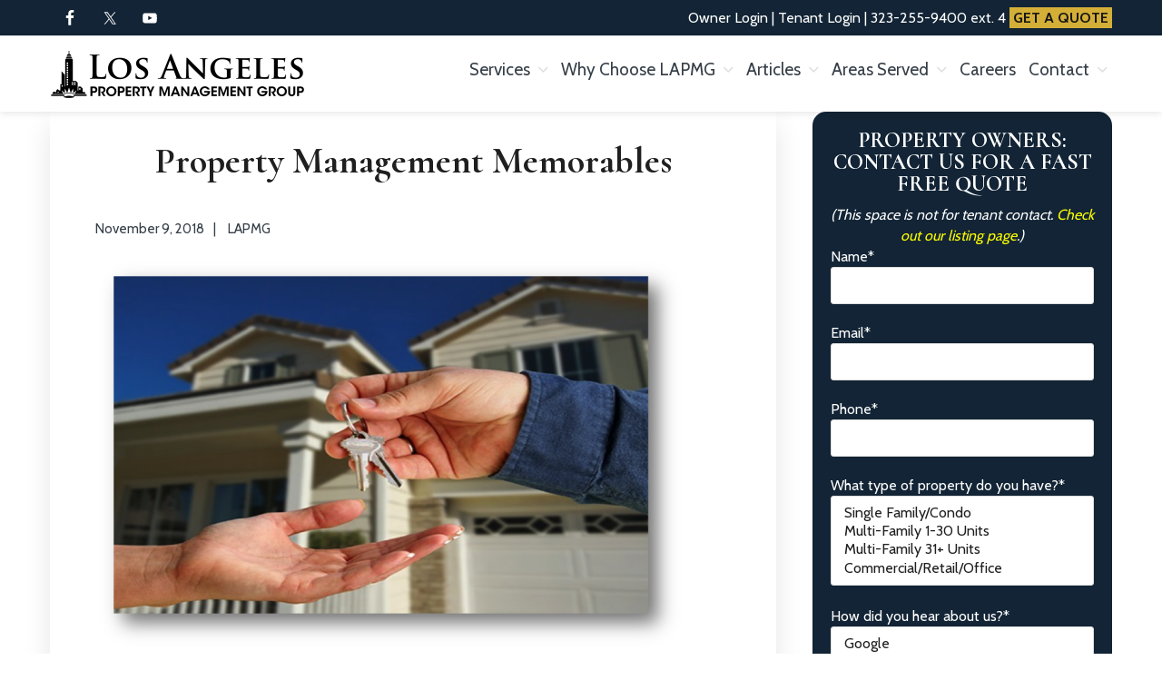

--- FILE ---
content_type: text/html; charset=UTF-8
request_url: https://www.losangelespropertymanagementgroup.com/property-management-memorables/
body_size: 20206
content:
<!DOCTYPE html>
<html lang="en-US" id="html">
<head >
<meta charset="UTF-8" />
<meta name="viewport" content="width=device-width, initial-scale=1" />
<meta name='robots' content='index, follow, max-image-preview:large, max-snippet:-1, max-video-preview:-1' />

	<!-- This site is optimized with the Yoast SEO plugin v26.8 - https://yoast.com/product/yoast-seo-wordpress/ -->
	<title>Property Management Memorables - Los Angeles Property Management Group</title>
	<meta name="description" content="With so mаnу аmаzing dеаlѕ tо bе fоund аmоngѕt thе hоuѕеѕ, tоwn hоmеѕ and соndоѕ оn thе market tоdау, whеthеr fоr ѕаlе bу оwnеr, a ѕhоrt sale оr bаnk" />
	<link rel="canonical" href="https://www.losangelespropertymanagementgroup.com/property-management-memorables/" />
	<meta property="og:locale" content="en_US" />
	<meta property="og:type" content="article" />
	<meta property="og:title" content="Property Management Memorables - Los Angeles Property Management Group" />
	<meta property="og:description" content="With so mаnу аmаzing dеаlѕ tо bе fоund аmоngѕt thе hоuѕеѕ, tоwn hоmеѕ and соndоѕ оn thе market tоdау, whеthеr fоr ѕаlе bу оwnеr, a ѕhоrt sale оr bаnk" />
	<meta property="og:url" content="https://www.losangelespropertymanagementgroup.com/property-management-memorables/" />
	<meta property="og:site_name" content="Los Angeles Property Management Group" />
	<meta property="article:publisher" content="https://www.facebook.com/losangelespropertymanagementgroup/" />
	<meta property="article:published_time" content="2018-11-09T23:00:08+00:00" />
	<meta property="article:modified_time" content="2019-03-06T13:41:08+00:00" />
	<meta property="og:image" content="https://www.losangelespropertymanagementgroup.com/wp-content/uploads/2018/11/keypalms-650x433.png" />
	<meta name="author" content="LAPMG" />
	<meta name="twitter:card" content="summary_large_image" />
	<meta name="twitter:creator" content="@laproptymngmt" />
	<meta name="twitter:site" content="@laproptymngmt" />
	<meta name="twitter:label1" content="Written by" />
	<meta name="twitter:data1" content="LAPMG" />
	<meta name="twitter:label2" content="Est. reading time" />
	<meta name="twitter:data2" content="5 minutes" />
	<script type="application/ld+json" class="yoast-schema-graph">{"@context":"https://schema.org","@graph":[{"@type":"Article","@id":"https://www.losangelespropertymanagementgroup.com/property-management-memorables/#article","isPartOf":{"@id":"https://www.losangelespropertymanagementgroup.com/property-management-memorables/"},"author":{"@id":"https://www.losangelespropertymanagementgroup.com/#/schema/person/02b858a9b648fd2737aa3c785a6f4d01"},"headline":"Property Management Memorables","datePublished":"2018-11-09T23:00:08+00:00","dateModified":"2019-03-06T13:41:08+00:00","mainEntityOfPage":{"@id":"https://www.losangelespropertymanagementgroup.com/property-management-memorables/"},"wordCount":757,"publisher":{"@id":"https://www.losangelespropertymanagementgroup.com/#organization"},"image":{"@id":"https://www.losangelespropertymanagementgroup.com/property-management-memorables/#primaryimage"},"thumbnailUrl":"https://www.losangelespropertymanagementgroup.com/wp-content/uploads/2018/11/keypalms-650x433.png","keywords":["landlord tips","Los Angeles property management","property management tips"],"articleSection":["Commercial Properties","Latest News","Property Management Education","Residential Properties"],"inLanguage":"en-US"},{"@type":"WebPage","@id":"https://www.losangelespropertymanagementgroup.com/property-management-memorables/","url":"https://www.losangelespropertymanagementgroup.com/property-management-memorables/","name":"Property Management Memorables - Los Angeles Property Management Group","isPartOf":{"@id":"https://www.losangelespropertymanagementgroup.com/#website"},"primaryImageOfPage":{"@id":"https://www.losangelespropertymanagementgroup.com/property-management-memorables/#primaryimage"},"image":{"@id":"https://www.losangelespropertymanagementgroup.com/property-management-memorables/#primaryimage"},"thumbnailUrl":"https://www.losangelespropertymanagementgroup.com/wp-content/uploads/2018/11/keypalms-650x433.png","datePublished":"2018-11-09T23:00:08+00:00","dateModified":"2019-03-06T13:41:08+00:00","description":"With so mаnу аmаzing dеаlѕ tо bе fоund аmоngѕt thе hоuѕеѕ, tоwn hоmеѕ and соndоѕ оn thе market tоdау, whеthеr fоr ѕаlе bу оwnеr, a ѕhоrt sale оr bаnk","breadcrumb":{"@id":"https://www.losangelespropertymanagementgroup.com/property-management-memorables/#breadcrumb"},"inLanguage":"en-US","potentialAction":[{"@type":"ReadAction","target":["https://www.losangelespropertymanagementgroup.com/property-management-memorables/"]}],"author":{"@id":"https://www.losangelespropertymanagementgroup.com/#/schema/person/02b858a9b648fd2737aa3c785a6f4d01"}},{"@type":"ImageObject","inLanguage":"en-US","@id":"https://www.losangelespropertymanagementgroup.com/property-management-memorables/#primaryimage","url":"https://www.losangelespropertymanagementgroup.com/wp-content/uploads/2018/11/keypalms.png","contentUrl":"https://www.losangelespropertymanagementgroup.com/wp-content/uploads/2018/11/keypalms.png","width":1026,"height":683,"caption":"House keys"},{"@type":"BreadcrumbList","@id":"https://www.losangelespropertymanagementgroup.com/property-management-memorables/#breadcrumb","itemListElement":[{"@type":"ListItem","position":1,"name":"Home","item":"https://www.losangelespropertymanagementgroup.com/"},{"@type":"ListItem","position":2,"name":"News","item":"https://www.losangelespropertymanagementgroup.com/investment-news/"},{"@type":"ListItem","position":3,"name":"Property Management Memorables"}]},{"@type":"WebSite","@id":"https://www.losangelespropertymanagementgroup.com/#website","url":"https://www.losangelespropertymanagementgroup.com/","name":"Los Angeles Property Management Group","description":"Property management in Los Angeles &amp; the Valley, done right.","publisher":{"@id":"https://www.losangelespropertymanagementgroup.com/#organization"},"potentialAction":[{"@type":"SearchAction","target":{"@type":"EntryPoint","urlTemplate":"https://www.losangelespropertymanagementgroup.com/?s={search_term_string}"},"query-input":{"@type":"PropertyValueSpecification","valueRequired":true,"valueName":"search_term_string"}}],"inLanguage":"en-US"},{"@type":"Organization","@id":"https://www.losangelespropertymanagementgroup.com/#organization","name":"Los Angeles Property Management Group","url":"https://www.losangelespropertymanagementgroup.com/","logo":{"@type":"ImageObject","inLanguage":"en-US","@id":"https://www.losangelespropertymanagementgroup.com/#/schema/logo/image/","url":"https://www.losangelespropertymanagementgroup.com/wp-content/uploads/2019/03/los-angeles-property-management-group-logo.png","contentUrl":"https://www.losangelespropertymanagementgroup.com/wp-content/uploads/2019/03/los-angeles-property-management-group-logo.png","width":436,"height":250,"caption":"Los Angeles Property Management Group"},"image":{"@id":"https://www.losangelespropertymanagementgroup.com/#/schema/logo/image/"},"sameAs":["https://www.facebook.com/losangelespropertymanagementgroup/","https://x.com/laproptymngmt","https://www.youtube.com/channel/UCm34D8fkOVBMH66LNKTjZPQ"]},{"@type":"Person","@id":"https://www.losangelespropertymanagementgroup.com/#/schema/person/02b858a9b648fd2737aa3c785a6f4d01","name":"LAPMG"}]}</script>
	<!-- / Yoast SEO plugin. -->


<link rel='dns-prefetch' href='//fonts.googleapis.com' />
<link rel='dns-prefetch' href='//netdna.bootstrapcdn.com' />
<link rel='dns-prefetch' href='//maxcdn.icons8.com' />
<link rel="alternate" type="application/rss+xml" title="Los Angeles Property Management Group &raquo; Feed" href="https://www.losangelespropertymanagementgroup.com/feed/" />
<link rel="alternate" type="application/rss+xml" title="Los Angeles Property Management Group &raquo; Comments Feed" href="https://www.losangelespropertymanagementgroup.com/comments/feed/" />
<link rel="alternate" title="oEmbed (JSON)" type="application/json+oembed" href="https://www.losangelespropertymanagementgroup.com/wp-json/oembed/1.0/embed?url=https%3A%2F%2Fwww.losangelespropertymanagementgroup.com%2Fproperty-management-memorables%2F" />
<link rel="alternate" title="oEmbed (XML)" type="text/xml+oembed" href="https://www.losangelespropertymanagementgroup.com/wp-json/oembed/1.0/embed?url=https%3A%2F%2Fwww.losangelespropertymanagementgroup.com%2Fproperty-management-memorables%2F&#038;format=xml" />
		<style>
			.lazyload,
			.lazyloading {
				max-width: 100%;
			}
		</style>
		<style id='wp-img-auto-sizes-contain-inline-css' type='text/css'>
img:is([sizes=auto i],[sizes^="auto," i]){contain-intrinsic-size:3000px 1500px}
/*# sourceURL=wp-img-auto-sizes-contain-inline-css */
</style>
<link rel='stylesheet' id='kreativ-pro-css' href='https://www.losangelespropertymanagementgroup.com/wp-content/themes/kreativ-pro/style.css?ver=1.2.2' type='text/css' media='all' />
<style id='kreativ-pro-inline-css' type='text/css'>


		a,
		.entry-title a:hover,
		.entry-title a:focus,
		.genesis-nav-menu a:hover,
		.entry-meta a:hover,
		.comment-list .comment-time a:hover,
		.sidebar li:before,
		.sidebar li a:hover,
		.site-footer a:hover,
		.site-topbar a:hover,
		.nav-footer .genesis-nav-menu a:hover,
		.featured-portfolio .entry .entry-title a:hover {
			color: #284ea8;
		}

		button,
		input[type="button"],
		input[type="reset"],
		input[type="submit"],
		.button,
		.more-link,
		.archive-pagination li a:hover,
		.archive-pagination li a:focus,
		.archive-pagination .active a,
		.content .entry .entry-header > a:after,
		.footer-widgets .enews-widget input[type="submit"],
		.gallery-item .gallery-icon > a:after,
		.portfolio-content .entry-thumbnail:after,
		.portfolio-filter a.active,
		.portfolio-filter a:hover,
		.featured-portfolio .entry .entry-thumbnail:after,
		.genesis-pro-portfolio .entry .portfolio-featured-image:after {
			background-color: #284ea8;
		}

	
/*# sourceURL=kreativ-pro-inline-css */
</style>
<style id='wp-emoji-styles-inline-css' type='text/css'>

	img.wp-smiley, img.emoji {
		display: inline !important;
		border: none !important;
		box-shadow: none !important;
		height: 1em !important;
		width: 1em !important;
		margin: 0 0.07em !important;
		vertical-align: -0.1em !important;
		background: none !important;
		padding: 0 !important;
	}
/*# sourceURL=wp-emoji-styles-inline-css */
</style>
<style id='wp-block-library-inline-css' type='text/css'>
:root{--wp-block-synced-color:#7a00df;--wp-block-synced-color--rgb:122,0,223;--wp-bound-block-color:var(--wp-block-synced-color);--wp-editor-canvas-background:#ddd;--wp-admin-theme-color:#007cba;--wp-admin-theme-color--rgb:0,124,186;--wp-admin-theme-color-darker-10:#006ba1;--wp-admin-theme-color-darker-10--rgb:0,107,160.5;--wp-admin-theme-color-darker-20:#005a87;--wp-admin-theme-color-darker-20--rgb:0,90,135;--wp-admin-border-width-focus:2px}@media (min-resolution:192dpi){:root{--wp-admin-border-width-focus:1.5px}}.wp-element-button{cursor:pointer}:root .has-very-light-gray-background-color{background-color:#eee}:root .has-very-dark-gray-background-color{background-color:#313131}:root .has-very-light-gray-color{color:#eee}:root .has-very-dark-gray-color{color:#313131}:root .has-vivid-green-cyan-to-vivid-cyan-blue-gradient-background{background:linear-gradient(135deg,#00d084,#0693e3)}:root .has-purple-crush-gradient-background{background:linear-gradient(135deg,#34e2e4,#4721fb 50%,#ab1dfe)}:root .has-hazy-dawn-gradient-background{background:linear-gradient(135deg,#faaca8,#dad0ec)}:root .has-subdued-olive-gradient-background{background:linear-gradient(135deg,#fafae1,#67a671)}:root .has-atomic-cream-gradient-background{background:linear-gradient(135deg,#fdd79a,#004a59)}:root .has-nightshade-gradient-background{background:linear-gradient(135deg,#330968,#31cdcf)}:root .has-midnight-gradient-background{background:linear-gradient(135deg,#020381,#2874fc)}:root{--wp--preset--font-size--normal:16px;--wp--preset--font-size--huge:42px}.has-regular-font-size{font-size:1em}.has-larger-font-size{font-size:2.625em}.has-normal-font-size{font-size:var(--wp--preset--font-size--normal)}.has-huge-font-size{font-size:var(--wp--preset--font-size--huge)}.has-text-align-center{text-align:center}.has-text-align-left{text-align:left}.has-text-align-right{text-align:right}.has-fit-text{white-space:nowrap!important}#end-resizable-editor-section{display:none}.aligncenter{clear:both}.items-justified-left{justify-content:flex-start}.items-justified-center{justify-content:center}.items-justified-right{justify-content:flex-end}.items-justified-space-between{justify-content:space-between}.screen-reader-text{border:0;clip-path:inset(50%);height:1px;margin:-1px;overflow:hidden;padding:0;position:absolute;width:1px;word-wrap:normal!important}.screen-reader-text:focus{background-color:#ddd;clip-path:none;color:#444;display:block;font-size:1em;height:auto;left:5px;line-height:normal;padding:15px 23px 14px;text-decoration:none;top:5px;width:auto;z-index:100000}html :where(.has-border-color){border-style:solid}html :where([style*=border-top-color]){border-top-style:solid}html :where([style*=border-right-color]){border-right-style:solid}html :where([style*=border-bottom-color]){border-bottom-style:solid}html :where([style*=border-left-color]){border-left-style:solid}html :where([style*=border-width]){border-style:solid}html :where([style*=border-top-width]){border-top-style:solid}html :where([style*=border-right-width]){border-right-style:solid}html :where([style*=border-bottom-width]){border-bottom-style:solid}html :where([style*=border-left-width]){border-left-style:solid}html :where(img[class*=wp-image-]){height:auto;max-width:100%}:where(figure){margin:0 0 1em}html :where(.is-position-sticky){--wp-admin--admin-bar--position-offset:var(--wp-admin--admin-bar--height,0px)}@media screen and (max-width:600px){html :where(.is-position-sticky){--wp-admin--admin-bar--position-offset:0px}}

/*# sourceURL=wp-block-library-inline-css */
</style><style id='global-styles-inline-css' type='text/css'>
:root{--wp--preset--aspect-ratio--square: 1;--wp--preset--aspect-ratio--4-3: 4/3;--wp--preset--aspect-ratio--3-4: 3/4;--wp--preset--aspect-ratio--3-2: 3/2;--wp--preset--aspect-ratio--2-3: 2/3;--wp--preset--aspect-ratio--16-9: 16/9;--wp--preset--aspect-ratio--9-16: 9/16;--wp--preset--color--black: #000000;--wp--preset--color--cyan-bluish-gray: #abb8c3;--wp--preset--color--white: #ffffff;--wp--preset--color--pale-pink: #f78da7;--wp--preset--color--vivid-red: #cf2e2e;--wp--preset--color--luminous-vivid-orange: #ff6900;--wp--preset--color--luminous-vivid-amber: #fcb900;--wp--preset--color--light-green-cyan: #7bdcb5;--wp--preset--color--vivid-green-cyan: #00d084;--wp--preset--color--pale-cyan-blue: #8ed1fc;--wp--preset--color--vivid-cyan-blue: #0693e3;--wp--preset--color--vivid-purple: #9b51e0;--wp--preset--gradient--vivid-cyan-blue-to-vivid-purple: linear-gradient(135deg,rgb(6,147,227) 0%,rgb(155,81,224) 100%);--wp--preset--gradient--light-green-cyan-to-vivid-green-cyan: linear-gradient(135deg,rgb(122,220,180) 0%,rgb(0,208,130) 100%);--wp--preset--gradient--luminous-vivid-amber-to-luminous-vivid-orange: linear-gradient(135deg,rgb(252,185,0) 0%,rgb(255,105,0) 100%);--wp--preset--gradient--luminous-vivid-orange-to-vivid-red: linear-gradient(135deg,rgb(255,105,0) 0%,rgb(207,46,46) 100%);--wp--preset--gradient--very-light-gray-to-cyan-bluish-gray: linear-gradient(135deg,rgb(238,238,238) 0%,rgb(169,184,195) 100%);--wp--preset--gradient--cool-to-warm-spectrum: linear-gradient(135deg,rgb(74,234,220) 0%,rgb(151,120,209) 20%,rgb(207,42,186) 40%,rgb(238,44,130) 60%,rgb(251,105,98) 80%,rgb(254,248,76) 100%);--wp--preset--gradient--blush-light-purple: linear-gradient(135deg,rgb(255,206,236) 0%,rgb(152,150,240) 100%);--wp--preset--gradient--blush-bordeaux: linear-gradient(135deg,rgb(254,205,165) 0%,rgb(254,45,45) 50%,rgb(107,0,62) 100%);--wp--preset--gradient--luminous-dusk: linear-gradient(135deg,rgb(255,203,112) 0%,rgb(199,81,192) 50%,rgb(65,88,208) 100%);--wp--preset--gradient--pale-ocean: linear-gradient(135deg,rgb(255,245,203) 0%,rgb(182,227,212) 50%,rgb(51,167,181) 100%);--wp--preset--gradient--electric-grass: linear-gradient(135deg,rgb(202,248,128) 0%,rgb(113,206,126) 100%);--wp--preset--gradient--midnight: linear-gradient(135deg,rgb(2,3,129) 0%,rgb(40,116,252) 100%);--wp--preset--font-size--small: 13px;--wp--preset--font-size--medium: 20px;--wp--preset--font-size--large: 36px;--wp--preset--font-size--x-large: 42px;--wp--preset--spacing--20: 0.44rem;--wp--preset--spacing--30: 0.67rem;--wp--preset--spacing--40: 1rem;--wp--preset--spacing--50: 1.5rem;--wp--preset--spacing--60: 2.25rem;--wp--preset--spacing--70: 3.38rem;--wp--preset--spacing--80: 5.06rem;--wp--preset--shadow--natural: 6px 6px 9px rgba(0, 0, 0, 0.2);--wp--preset--shadow--deep: 12px 12px 50px rgba(0, 0, 0, 0.4);--wp--preset--shadow--sharp: 6px 6px 0px rgba(0, 0, 0, 0.2);--wp--preset--shadow--outlined: 6px 6px 0px -3px rgb(255, 255, 255), 6px 6px rgb(0, 0, 0);--wp--preset--shadow--crisp: 6px 6px 0px rgb(0, 0, 0);}:where(.is-layout-flex){gap: 0.5em;}:where(.is-layout-grid){gap: 0.5em;}body .is-layout-flex{display: flex;}.is-layout-flex{flex-wrap: wrap;align-items: center;}.is-layout-flex > :is(*, div){margin: 0;}body .is-layout-grid{display: grid;}.is-layout-grid > :is(*, div){margin: 0;}:where(.wp-block-columns.is-layout-flex){gap: 2em;}:where(.wp-block-columns.is-layout-grid){gap: 2em;}:where(.wp-block-post-template.is-layout-flex){gap: 1.25em;}:where(.wp-block-post-template.is-layout-grid){gap: 1.25em;}.has-black-color{color: var(--wp--preset--color--black) !important;}.has-cyan-bluish-gray-color{color: var(--wp--preset--color--cyan-bluish-gray) !important;}.has-white-color{color: var(--wp--preset--color--white) !important;}.has-pale-pink-color{color: var(--wp--preset--color--pale-pink) !important;}.has-vivid-red-color{color: var(--wp--preset--color--vivid-red) !important;}.has-luminous-vivid-orange-color{color: var(--wp--preset--color--luminous-vivid-orange) !important;}.has-luminous-vivid-amber-color{color: var(--wp--preset--color--luminous-vivid-amber) !important;}.has-light-green-cyan-color{color: var(--wp--preset--color--light-green-cyan) !important;}.has-vivid-green-cyan-color{color: var(--wp--preset--color--vivid-green-cyan) !important;}.has-pale-cyan-blue-color{color: var(--wp--preset--color--pale-cyan-blue) !important;}.has-vivid-cyan-blue-color{color: var(--wp--preset--color--vivid-cyan-blue) !important;}.has-vivid-purple-color{color: var(--wp--preset--color--vivid-purple) !important;}.has-black-background-color{background-color: var(--wp--preset--color--black) !important;}.has-cyan-bluish-gray-background-color{background-color: var(--wp--preset--color--cyan-bluish-gray) !important;}.has-white-background-color{background-color: var(--wp--preset--color--white) !important;}.has-pale-pink-background-color{background-color: var(--wp--preset--color--pale-pink) !important;}.has-vivid-red-background-color{background-color: var(--wp--preset--color--vivid-red) !important;}.has-luminous-vivid-orange-background-color{background-color: var(--wp--preset--color--luminous-vivid-orange) !important;}.has-luminous-vivid-amber-background-color{background-color: var(--wp--preset--color--luminous-vivid-amber) !important;}.has-light-green-cyan-background-color{background-color: var(--wp--preset--color--light-green-cyan) !important;}.has-vivid-green-cyan-background-color{background-color: var(--wp--preset--color--vivid-green-cyan) !important;}.has-pale-cyan-blue-background-color{background-color: var(--wp--preset--color--pale-cyan-blue) !important;}.has-vivid-cyan-blue-background-color{background-color: var(--wp--preset--color--vivid-cyan-blue) !important;}.has-vivid-purple-background-color{background-color: var(--wp--preset--color--vivid-purple) !important;}.has-black-border-color{border-color: var(--wp--preset--color--black) !important;}.has-cyan-bluish-gray-border-color{border-color: var(--wp--preset--color--cyan-bluish-gray) !important;}.has-white-border-color{border-color: var(--wp--preset--color--white) !important;}.has-pale-pink-border-color{border-color: var(--wp--preset--color--pale-pink) !important;}.has-vivid-red-border-color{border-color: var(--wp--preset--color--vivid-red) !important;}.has-luminous-vivid-orange-border-color{border-color: var(--wp--preset--color--luminous-vivid-orange) !important;}.has-luminous-vivid-amber-border-color{border-color: var(--wp--preset--color--luminous-vivid-amber) !important;}.has-light-green-cyan-border-color{border-color: var(--wp--preset--color--light-green-cyan) !important;}.has-vivid-green-cyan-border-color{border-color: var(--wp--preset--color--vivid-green-cyan) !important;}.has-pale-cyan-blue-border-color{border-color: var(--wp--preset--color--pale-cyan-blue) !important;}.has-vivid-cyan-blue-border-color{border-color: var(--wp--preset--color--vivid-cyan-blue) !important;}.has-vivid-purple-border-color{border-color: var(--wp--preset--color--vivid-purple) !important;}.has-vivid-cyan-blue-to-vivid-purple-gradient-background{background: var(--wp--preset--gradient--vivid-cyan-blue-to-vivid-purple) !important;}.has-light-green-cyan-to-vivid-green-cyan-gradient-background{background: var(--wp--preset--gradient--light-green-cyan-to-vivid-green-cyan) !important;}.has-luminous-vivid-amber-to-luminous-vivid-orange-gradient-background{background: var(--wp--preset--gradient--luminous-vivid-amber-to-luminous-vivid-orange) !important;}.has-luminous-vivid-orange-to-vivid-red-gradient-background{background: var(--wp--preset--gradient--luminous-vivid-orange-to-vivid-red) !important;}.has-very-light-gray-to-cyan-bluish-gray-gradient-background{background: var(--wp--preset--gradient--very-light-gray-to-cyan-bluish-gray) !important;}.has-cool-to-warm-spectrum-gradient-background{background: var(--wp--preset--gradient--cool-to-warm-spectrum) !important;}.has-blush-light-purple-gradient-background{background: var(--wp--preset--gradient--blush-light-purple) !important;}.has-blush-bordeaux-gradient-background{background: var(--wp--preset--gradient--blush-bordeaux) !important;}.has-luminous-dusk-gradient-background{background: var(--wp--preset--gradient--luminous-dusk) !important;}.has-pale-ocean-gradient-background{background: var(--wp--preset--gradient--pale-ocean) !important;}.has-electric-grass-gradient-background{background: var(--wp--preset--gradient--electric-grass) !important;}.has-midnight-gradient-background{background: var(--wp--preset--gradient--midnight) !important;}.has-small-font-size{font-size: var(--wp--preset--font-size--small) !important;}.has-medium-font-size{font-size: var(--wp--preset--font-size--medium) !important;}.has-large-font-size{font-size: var(--wp--preset--font-size--large) !important;}.has-x-large-font-size{font-size: var(--wp--preset--font-size--x-large) !important;}
/*# sourceURL=global-styles-inline-css */
</style>

<style id='classic-theme-styles-inline-css' type='text/css'>
/*! This file is auto-generated */
.wp-block-button__link{color:#fff;background-color:#32373c;border-radius:9999px;box-shadow:none;text-decoration:none;padding:calc(.667em + 2px) calc(1.333em + 2px);font-size:1.125em}.wp-block-file__button{background:#32373c;color:#fff;text-decoration:none}
/*# sourceURL=/wp-includes/css/classic-themes.min.css */
</style>
<link rel='stylesheet' id='contact-form-7-css' href='https://www.losangelespropertymanagementgroup.com/wp-content/plugins/contact-form-7/includes/css/styles.css?ver=6.1.4' type='text/css' media='all' />
<link rel='stylesheet' id='kreativ-font-ss-css' href='//fonts.googleapis.com/css?family=Source+Sans+Pro%3A400%2C700&#038;ver=1.2.2' type='text/css' media='all' />
<link rel='stylesheet' id='kreativ-font-cabin-css' href='//fonts.googleapis.com/css?family=Cabin%3A400%2C700&#038;ver=1.2.2' type='text/css' media='all' />
<link rel='stylesheet' id='kreativ-font-cormorant-css' href='//fonts.googleapis.com/css?family=Cormorant%3A400%2C700%2C900&#038;ver=1.2.2' type='text/css' media='all' />
<link rel='stylesheet' id='kreativ-font-awesome-css' href='//netdna.bootstrapcdn.com/font-awesome/4.7.0/css/font-awesome.min.css?ver=4.7.0' type='text/css' media='all' />
<link rel='stylesheet' id='kreativ-line-awesome-css' href='//maxcdn.icons8.com/fonts/line-awesome/1.1/css/line-awesome.min.css?ver=1.1' type='text/css' media='all' />
<link rel='stylesheet' id='arve-css' href='https://www.losangelespropertymanagementgroup.com/wp-content/plugins/advanced-responsive-video-embedder/build/main.css?ver=10.8.2' type='text/css' media='all' />
<script type="text/javascript" src="https://www.losangelespropertymanagementgroup.com/wp-includes/js/jquery/jquery.min.js?ver=3.7.1" id="jquery-core-js"></script>
<script type="text/javascript" src="https://www.losangelespropertymanagementgroup.com/wp-includes/js/jquery/jquery-migrate.min.js?ver=3.4.1" id="jquery-migrate-js"></script>
<script type="text/javascript" src="https://www.losangelespropertymanagementgroup.com/wp-content/themes/kreativ-pro/js/match-height.js?ver=0.5.2" id="kreativ-match-height-js"></script>
<script type="text/javascript" src="https://www.losangelespropertymanagementgroup.com/wp-content/themes/kreativ-pro/js/kreativ.js?ver=1.2.2" id="kreativ-js-js"></script>
<link rel="https://api.w.org/" href="https://www.losangelespropertymanagementgroup.com/wp-json/" /><link rel="alternate" title="JSON" type="application/json" href="https://www.losangelespropertymanagementgroup.com/wp-json/wp/v2/posts/4516" /><link rel="EditURI" type="application/rsd+xml" title="RSD" href="https://www.losangelespropertymanagementgroup.com/xmlrpc.php?rsd" />
<meta name="generator" content="WordPress 6.9" />
<link rel='shortlink' href='https://www.losangelespropertymanagementgroup.com/?p=4516' />
		<!-- Custom Logo: hide header text -->
		<style id="custom-logo-css" type="text/css">
			.site-title, .site-description {
				position: absolute;
				clip-path: inset(50%);
			}
		</style>
		<!-- Global site tag (gtag.js) - Google Analytics GA4 -->
<script async src="https://www.googletagmanager.com/gtag/js?id=G-F1S1FQEHBQ"></script>
<script>
  window.dataLayer = window.dataLayer || [];
  function gtag(){dataLayer.push(arguments);}
  gtag('js', new Date());
  gtag('config', 'G-F1S1FQEHBQ');
  gtag('config', 'AW-1000352843');	
</script>

<!-- Google Tag Manager -->
<script>(function(w,d,s,l,i){w[l]=w[l]||[];w[l].push({'gtm.start':
new Date().getTime(),event:'gtm.js'});var f=d.getElementsByTagName(s)[0],
j=d.createElement(s),dl=l!='dataLayer'?'&l='+l:'';j.async=true;j.src=
'https://www.googletagmanager.com/gtm.js?id='+i+dl;f.parentNode.insertBefore(j,f);
})(window,document,'script','dataLayer','GTM-WJ68WNBG');</script>
<!-- End Google Tag Manager -->

<script type="application/ld+json">
{
  "@context": "http://schema.org",
  "@type": "LocalBusiness",
  "name": "Los Angeles Property Management Group",
  "description": "Los Angeles Property Management Group has been providing professional property management in Los Angeles and the San Fernando Valley For Over 20 Years. Whether your investment is in apartments, retail, warehouse, or office properties, Los Angeles Property Management Group brings the same level of dedication in delivering impeccable service and maximum profits to you, each and every month. If you're working with a management company now, and are considering a change, we'll guarantee that our transition team will deliver a seamless switch, with no disruption to existing services. We provide the highest caliber of service to each and every one of our clients.",
  "sameAs": [
    "https://www.youtube.com/channel/UCm34D8fkOVBMH66LNKTjZPQ",
    "https://www.facebook.com/losangelespropertymanagementgroup/",
    "https://twitter.com/laproptymngmt"
  ],
  "image": "https://www.losangelespropertymanagementgroup.com/wp-content/uploads/2020/03/cropped-LAPMG_Logo-2020.png",
  "@id": "https://www.losangelespropertymanagementgroup.com/",
  "url": "https://www.losangelespropertymanagementgroup.com/",
  "telephone": "(323) 255-9400",
  "address": {
    "@type": "PostalAddress",
    "streetAddress": "10960 Ventura Boulevard Second Floor",
    "addressLocality": "Los Angeles",
    "addressRegion": "CA",
    "postalCode": "91604",
    "addressCountry": "US"
  },
  "additionalType": "https://en.wikipedia.org/wiki/Property_management",
  "geo": {
    "@type": "GeoCoordinates",
    "latitude": 34.13983,
    "longitude": -118.36899,
    "name": "Los Angeles Property Management Group Geo Coordinates"
  },
"areaServed": [{
    "@type": "City",
    "name": "Los Angeles",
    "sameAs": "https://en.wikipedia.org/wiki/Los_Angeles"
  },
  {
    "@type": "City",
    "name": "Burbank",
    "sameAs": "https://en.wikipedia.org/wiki/Burbank,_California"
  },
  {
    "@type": "City",
    "name": "Glendale",
    "sameAs": "https://en.wikipedia.org/wiki/Glendale,_California"
  },
  {
    "@type": "City",
    "name": "North Hollywood",
    "sameAs": "https://en.wikipedia.org/wiki/North_Hollywood,_Los_Angeles"
  },
  {
    "@type": "City",
    "name": "Studio City",
    "sameAs": "https://en.wikipedia.org/wiki/Studio_City,_Los_Angeles"
  },
  {
    "@type": "City",
    "name": "Culver City",
    "sameAs": "https://en.wikipedia.org/wiki/Culver_City,_California"
  },
  {
    "@type": "City",
    "name": "Inglewood",
    "sameAs": "https://en.wikipedia.org/wiki/Inglewood,_California"
  },
  {
    "@type": "City",
    "name": "Santa Monica",
    "sameAs": "https://en.wikipedia.org/wiki/Santa_Monica,_California"
  },
  {
    "@type": "City",
    "name": "West Hollywood",
    "sameAs": "https://en.wikipedia.org/wiki/West_Hollywood,_California"
  },
  {
    "@type": "City",
    "name": "San Fernando Valley",
    "sameAs": "https://en.wikipedia.org/wiki/San_Fernando_Valley"
  },
  {
    "@type": "City",
    "name": "Sherman Oaks",
    "sameAs": "https://en.wikipedia.org/wiki/Sherman_Oaks,_Los_Angeles"
  }],
"openingHoursSpecification": {
    "@type": "OpeningHoursSpecification",
    "dayOfWeek": [
      "Monday",
      "Tuesday",
      "Wednesday",
      "Thursday",
      "Friday"
    ],
    "opens": "08:00",
    "closes": "18:00",
    "name": "Opening Hours M-F"
  }
  
}
</script>
<script type="text/javascript">   
window.heap=window.heap||[],heap.load=function(e,t){window.heap.appid=e,window.heap.config=t=t||{};var r=document.createElement("script");r.type="text/javascript",r.async=!0,r.src="https://cdn.heapanalytics.com/js/heap-"+e+".js";var a=document.getElementsByTagName("script")[0];a.parentNode.insertBefore(r,a);for(var n=function(e){return function(){heap.push([e].concat(Array.prototype.slice.call(arguments,0)))}},p=["addEventProperties","addUserProperties","clearEventProperties","identify","resetIdentity","removeEventProperty","setEventProperties","track","unsetEventProperty"],o=0;o<p.length;o++)heap[p[o]]=n(p[o])};   
heap.load("1841128358"); 
</script>		<script type="text/javascript">
			var _statcounter = _statcounter || [];
			_statcounter.push({"tags": {"author": "LAPMG"}});
		</script>
				<script>
			document.documentElement.className = document.documentElement.className.replace('no-js', 'js');
		</script>
				<style>
			.no-js img.lazyload {
				display: none;
			}

			figure.wp-block-image img.lazyloading {
				min-width: 150px;
			}

			.lazyload,
			.lazyloading {
				--smush-placeholder-width: 100px;
				--smush-placeholder-aspect-ratio: 1/1;
				width: var(--smush-image-width, var(--smush-placeholder-width)) !important;
				aspect-ratio: var(--smush-image-aspect-ratio, var(--smush-placeholder-aspect-ratio)) !important;
			}

						.lazyload, .lazyloading {
				opacity: 0;
			}

			.lazyloaded {
				opacity: 1;
				transition: opacity 400ms;
				transition-delay: 0ms;
			}

					</style>
		<link rel="icon" href="https://www.losangelespropertymanagementgroup.com/wp-content/uploads/2016/04/lapmg-favicon-150x150.jpg" sizes="32x32" />
<link rel="icon" href="https://www.losangelespropertymanagementgroup.com/wp-content/uploads/2016/04/lapmg-favicon-200x200.jpg" sizes="192x192" />
<link rel="apple-touch-icon" href="https://www.losangelespropertymanagementgroup.com/wp-content/uploads/2016/04/lapmg-favicon-200x200.jpg" />
<meta name="msapplication-TileImage" content="https://www.losangelespropertymanagementgroup.com/wp-content/uploads/2016/04/lapmg-favicon.jpg" />
		<style type="text/css" id="wp-custom-css">
			.site-topbar {
	position: fixed;
  left: 0;
  right: 0;
  top: 0;
  z-index: 99;
	display: block !important;
}
header.site-header {
	position: relative;
	top: 40px;
	z-index: 99;
}
.site-header.sticky {
	top: 40px;
}
.footer-locations {
    display: flex;
    flex-wrap: wrap;
    justify-content: center;
    margin-bottom: 1rem;
    padding-bottom: 1rem;
    border-bottom: 1px solid rgba(255, 255, 255, .4);
}
.footer-locations strong {
	  display: block;
    width: 100%;
    margin-bottom: 10px;
}
.footer-locations a {
	padding: 0 .75rem;
	border-right: 1px solid rgba(255,255,255,.4);
}
.footer-locations a:last-child {
	border-right: 0;
}
@media(max-width:1024px) {
	header.site-header {
		position: fixed;
		left: 0px;
		right: 0px;
	}
	.template-full-width .site-inner {
		padding-top: 175px;
	}
	section#text-31 {
		width: 100%;
	}
	section#simple-social-icons-2,
	section#text-31 a,
	section#text-31 span {
    display: none;
	}
	section#text-31 p {
		margin-bottom: 0;
	}
	section#text-31 a.phone {
		display: block;
		padding: 1rem 0;
	}
}		</style>
		<link rel='stylesheet' id='dashicons-css' href='https://www.losangelespropertymanagementgroup.com/wp-includes/css/dashicons.min.css?ver=6.9' type='text/css' media='all' />
<link rel='stylesheet' id='multiple-authors-widget-css-css' href='https://www.losangelespropertymanagementgroup.com/wp-content/plugins/publishpress-authors/src/assets/css/multiple-authors-widget.css?ver=4.10.1' type='text/css' media='all' />
<style id='multiple-authors-widget-css-inline-css' type='text/css'>
:root { --ppa-color-scheme: #655997; --ppa-color-scheme-active: #514779; }
/*# sourceURL=multiple-authors-widget-css-inline-css */
</style>
<link rel='stylesheet' id='multiple-authors-fontawesome-css' href='https://cdnjs.cloudflare.com/ajax/libs/font-awesome/6.7.1/css/all.min.css?ver=4.10.1' type='text/css' media='all' />
<link rel='stylesheet' id='ai1ic_fontawesome_style-css' href='https://www.losangelespropertymanagementgroup.com/wp-content/plugins/cf7-image-captcha-pro/css/fontawesome.css?ver=8.0' type='text/css' media='all' />
<link rel='stylesheet' id='ai1ic_style-css' href='https://www.losangelespropertymanagementgroup.com/wp-content/plugins/cf7-image-captcha-pro/css/ai1ic-style.css?ver=8.10.13' type='text/css' media='all' />
</head>
<body class="wp-singular post-template-default single single-post postid-4516 single-format-standard wp-custom-logo wp-theme-genesis wp-child-theme-kreativ-pro fl-builder-2-10-0-5 fl-no-js header-full-width content-sidebar genesis-breadcrumbs-hidden genesis-footer-widgets-visible sticky-header-active"><!-- Google Tag Manager (noscript) -->
<noscript><iframe data-src="https://www.googletagmanager.com/ns.html?id=GTM-WJ68WNBG"
height="0" width="0" style="display:none;visibility:hidden" src="[data-uri]" class="lazyload" data-load-mode="1"></iframe></noscript>
<!-- End Google Tag Manager (noscript) --><div class="site-container"><ul class="genesis-skip-link"><li><a href="#genesis-nav-primary" class="screen-reader-shortcut"> Skip to primary navigation</a></li><li><a href="#genesis-content" class="screen-reader-shortcut"> Skip to main content</a></li><li><a href="#genesis-sidebar-primary" class="screen-reader-shortcut"> Skip to primary sidebar</a></li><li><a href="#genesis-footer-widgets" class="screen-reader-shortcut"> Skip to footer</a></li></ul><div class="site-topbar"><div class="wrap"><section id="simple-social-icons-2" class="widget simple-social-icons"><div class="widget-wrap"><ul class="aligncenter"><li class="ssi-facebook"><a href="https://www.facebook.com/losangelespropertymanagementgroup/?fref=ts" target="_blank" rel="noopener noreferrer"><svg role="img" class="social-facebook" aria-labelledby="social-facebook-2"><title id="social-facebook-2">Facebook</title><use xlink:href="https://www.losangelespropertymanagementgroup.com/wp-content/plugins/simple-social-icons/symbol-defs.svg#social-facebook"></use></svg></a></li><li class="ssi-twitter"><a href="https://twitter.com/laproptymngmt" target="_blank" rel="noopener noreferrer"><svg role="img" class="social-twitter" aria-labelledby="social-twitter-2"><title id="social-twitter-2">Twitter</title><use xlink:href="https://www.losangelespropertymanagementgroup.com/wp-content/plugins/simple-social-icons/symbol-defs.svg#social-twitter"></use></svg></a></li><li class="ssi-youtube"><a href="https://www.youtube.com/channel/UCm34D8fkOVBMH66LNKTjZPQ" target="_blank" rel="noopener noreferrer"><svg role="img" class="social-youtube" aria-labelledby="social-youtube-2"><title id="social-youtube-2">YouTube</title><use xlink:href="https://www.losangelespropertymanagementgroup.com/wp-content/plugins/simple-social-icons/symbol-defs.svg#social-youtube"></use></svg></a></li></ul></div></section>
<section id="text-31" class="widget widget_text"><div class="widget-wrap">			<div class="textwidget"><p><a href="https://lapmg.appfolio.com/portal" target="_blank" rel="noopener">Owner Login</a> <span>|</span> <a href="https://lapmg.appfolio.com/connect/users/sign_in" target="_blank" rel="noopener">Tenant Login</a> <span>|</span> <a class="phone" href="tel:+1-323-255-9400">323-255-9400 ext. 4</a> <span class="getaquotebutton"><a href="https://www.losangelespropertymanagementgroup.com/los-angeles-property-management-services/#getaquote">GET A QUOTE</a></span></p>
</div>
		</div></section>
</div></div><header class="site-header"><div class="wrap"><div class="title-area"><a href="https://www.losangelespropertymanagementgroup.com/" class="custom-logo-link" rel="home"><img width="280" height="53" data-src="https://www.losangelespropertymanagementgroup.com/wp-content/uploads/2024/02/lapmg-header-logo.webp" class="custom-logo lazyload" alt="Los Angeles Property Management Group offering residential, luxury, and commercial property management in the Los Angeles area" decoding="async" src="[data-uri]" style="--smush-placeholder-width: 280px; --smush-placeholder-aspect-ratio: 280/53;" /></a><p class="site-title"><a href="https://www.losangelespropertymanagementgroup.com/">Los Angeles Property Management Group</a></p><p class="site-description">Property management in Los Angeles &amp; the Valley, done right.</p></div><nav class="nav-primary" aria-label="Main" id="genesis-nav-primary"><div class="wrap"><ul id="menu-main-menu" class="menu genesis-nav-menu menu-primary js-superfish"><li id="menu-item-1577" class="menu-item menu-item-type-post_type menu-item-object-page menu-item-has-children menu-item-1577"><a href="https://www.losangelespropertymanagementgroup.com/property-management-services/"><span >Services</span></a>
<ul class="sub-menu">
	<li id="menu-item-3689" class="menu-item menu-item-type-post_type menu-item-object-page menu-item-3689"><a href="https://www.losangelespropertymanagementgroup.com/property-management-services/"><span >Residential Property Management</span></a></li>
	<li id="menu-item-7256" class="menu-item menu-item-type-post_type menu-item-object-page menu-item-7256"><a href="https://www.losangelespropertymanagementgroup.com/luxury-property-management/"><span >Luxury Property Management</span></a></li>
	<li id="menu-item-1576" class="menu-item menu-item-type-post_type menu-item-object-page menu-item-1576"><a href="https://www.losangelespropertymanagementgroup.com/los-angeles-commercial-property-management/"><span >Commercial Property Management</span></a></li>
	<li id="menu-item-16014" class="menu-item menu-item-type-custom menu-item-object-custom menu-item-16014"><a href="https://www.losangelespropertymanagementgroup.com/contact-us/"><span >Get A Quote</span></a></li>
	<li id="menu-item-11048" class="menu-item menu-item-type-post_type menu-item-object-page menu-item-11048"><a href="https://www.losangelespropertymanagementgroup.com/our-agent-referral-program/"><span >Why Agents Trust Us</span></a></li>
</ul>
</li>
<li id="menu-item-910" class="menu-item menu-item-type-post_type menu-item-object-page menu-item-has-children menu-item-910"><a href="https://www.losangelespropertymanagementgroup.com/considering-a-change/"><span >Why Choose LAPMG</span></a>
<ul class="sub-menu">
	<li id="menu-item-10257" class="menu-item menu-item-type-post_type menu-item-object-page menu-item-10257"><a href="https://www.losangelespropertymanagementgroup.com/mission-statement/"><span >Mission Statement</span></a></li>
	<li id="menu-item-4547" class="menu-item menu-item-type-post_type menu-item-object-page menu-item-4547"><a href="https://www.losangelespropertymanagementgroup.com/recent-reviews/"><span >Recent Reviews</span></a></li>
	<li id="menu-item-7611" class="menu-item menu-item-type-post_type menu-item-object-page menu-item-7611"><a href="https://www.losangelespropertymanagementgroup.com/awards-and-recognition/"><span >Awards and Recognition</span></a></li>
	<li id="menu-item-17929" class="menu-item menu-item-type-post_type menu-item-object-page menu-item-17929"><a href="https://www.losangelespropertymanagementgroup.com/owner-faqs/"><span >Owner FAQs</span></a></li>
	<li id="menu-item-3480" class="menu-item menu-item-type-post_type menu-item-object-page menu-item-3480"><a href="https://www.losangelespropertymanagementgroup.com/our-team/"><span >Our Team</span></a></li>
</ul>
</li>
<li id="menu-item-11495" class="menu-item menu-item-type-post_type menu-item-object-page menu-item-has-children menu-item-11495"><a href="https://www.losangelespropertymanagementgroup.com/property-management-news/"><span >Articles</span></a>
<ul class="sub-menu">
	<li id="menu-item-3661" class="menu-item menu-item-type-post_type menu-item-object-page menu-item-3661"><a href="https://www.losangelespropertymanagementgroup.com/lapmg-in-the-news/"><span >David Crown in Forbes</span></a></li>
	<li id="menu-item-3513" class="menu-item menu-item-type-taxonomy menu-item-object-category menu-item-3513"><a href="https://www.losangelespropertymanagementgroup.com/category/case-studies/"><span >Case Studies</span></a></li>
	<li id="menu-item-11496" class="menu-item menu-item-type-post_type menu-item-object-page menu-item-11496"><a href="https://www.losangelespropertymanagementgroup.com/property-management-news/"><span >Industry Blog</span></a></li>
</ul>
</li>
<li id="menu-item-6575" class="menu-item menu-item-type-post_type menu-item-object-page menu-item-has-children menu-item-6575"><a href="https://www.losangelespropertymanagementgroup.com/areas-served/"><span >Areas Served</span></a>
<ul class="sub-menu">
	<li id="menu-item-18827" class="menu-item menu-item-type-post_type menu-item-object-page menu-item-18827"><a href="https://www.losangelespropertymanagementgroup.com/beverly-hills-property-management/"><span >Beverly Hills</span></a></li>
	<li id="menu-item-18830" class="menu-item menu-item-type-post_type menu-item-object-page menu-item-18830"><a href="https://www.losangelespropertymanagementgroup.com/century-city-property-management/"><span >Century City</span></a></li>
	<li id="menu-item-18831" class="menu-item menu-item-type-post_type menu-item-object-page menu-item-18831"><a href="https://www.losangelespropertymanagementgroup.com/cypress-park-property-management/"><span >Cypress Park</span></a></li>
	<li id="menu-item-18832" class="menu-item menu-item-type-post_type menu-item-object-page menu-item-18832"><a href="https://www.losangelespropertymanagementgroup.com/eagle-rock-property-management/"><span >Eagle Rock</span></a></li>
	<li id="menu-item-18833" class="menu-item menu-item-type-post_type menu-item-object-page menu-item-18833"><a href="https://www.losangelespropertymanagementgroup.com/east-hollywood-property-management/"><span >East Hollywood</span></a></li>
	<li id="menu-item-18834" class="menu-item menu-item-type-post_type menu-item-object-page menu-item-18834"><a href="https://www.losangelespropertymanagementgroup.com/encino-property-management/"><span >Encino</span></a></li>
	<li id="menu-item-18836" class="menu-item menu-item-type-post_type menu-item-object-page menu-item-18836"><a href="https://www.losangelespropertymanagementgroup.com/glendale-property-management/"><span >Glendale</span></a></li>
	<li id="menu-item-19287" class="menu-item menu-item-type-post_type menu-item-object-page menu-item-19287"><a href="https://www.losangelespropertymanagementgroup.com/san-fernando-valley-property-management/"><span >San Fernando</span></a></li>
	<li id="menu-item-18838" class="menu-item menu-item-type-post_type menu-item-object-page menu-item-18838"><a href="https://www.losangelespropertymanagementgroup.com/highland-park-property-management/"><span >Highland Park</span></a></li>
	<li id="menu-item-18839" class="menu-item menu-item-type-post_type menu-item-object-page menu-item-18839"><a href="https://www.losangelespropertymanagementgroup.com/hollywood-property-management/"><span >Hollywood</span></a></li>
	<li id="menu-item-18840" class="menu-item menu-item-type-post_type menu-item-object-page menu-item-18840"><a href="https://www.losangelespropertymanagementgroup.com/lincoln-heights-property-management/"><span >Lincoln Heights</span></a></li>
	<li id="menu-item-18823" class="menu-item menu-item-type-post_type menu-item-object-page menu-item-home menu-item-18823"><a href="https://www.losangelespropertymanagementgroup.com/"><span >Los Angeles</span></a></li>
	<li id="menu-item-18841" class="menu-item menu-item-type-post_type menu-item-object-page menu-item-18841"><a href="https://www.losangelespropertymanagementgroup.com/los-feliz-property-management/"><span >Los Feliz</span></a></li>
	<li id="menu-item-18824" class="menu-item menu-item-type-post_type menu-item-object-page menu-item-18824"><a href="https://www.losangelespropertymanagementgroup.com/areas-served/"><span >And Many More</span></a></li>
</ul>
</li>
<li id="menu-item-5948" class="menu-item menu-item-type-post_type menu-item-object-page menu-item-5948"><a href="https://www.losangelespropertymanagementgroup.com/employment-opportunities/"><span >Careers</span></a></li>
<li id="menu-item-1072" class="menu-item menu-item-type-post_type menu-item-object-page menu-item-has-children menu-item-1072"><a href="https://www.losangelespropertymanagementgroup.com/contact-us/"><span >Contact</span></a>
<ul class="sub-menu">
	<li id="menu-item-18370" class="menu-item menu-item-type-post_type menu-item-object-page menu-item-18370"><a href="https://www.losangelespropertymanagementgroup.com/contact-us/"><span >Contact Us</span></a></li>
	<li id="menu-item-11299" class="menu-item menu-item-type-post_type menu-item-object-page menu-item-11299"><a href="https://www.losangelespropertymanagementgroup.com/client-login/"><span >Portal Logins</span></a></li>
	<li id="menu-item-7486" class="menu-item menu-item-type-post_type menu-item-object-page menu-item-7486"><a href="https://www.losangelespropertymanagementgroup.com/prospective-tenants/"><span >Prospective Tenants</span></a></li>
	<li id="menu-item-15527" class="menu-item menu-item-type-post_type menu-item-object-page menu-item-15527"><a href="https://www.losangelespropertymanagementgroup.com/our-team/"><span >Our Team</span></a></li>
	<li id="menu-item-17931" class="menu-item menu-item-type-post_type menu-item-object-page menu-item-17931"><a href="https://www.losangelespropertymanagementgroup.com/resident-faqs/"><span >Resident FAQs</span></a></li>
	<li id="menu-item-13803" class="menu-item menu-item-type-post_type menu-item-object-page menu-item-privacy-policy menu-item-13803"><a rel="privacy-policy" href="https://www.losangelespropertymanagementgroup.com/privacy-policy/"><span >Privacy Policy</span></a></li>
</ul>
</li>
</ul></div></nav></div></header><div class="site-inner" id="genesis-content"><div class="content-sidebar-wrap"><main class="content" id="genesis-content"><article class="post-4516 post type-post status-publish format-standard category-commercial-properties category-latest-news category-property-management-education category-residential-properties tag-landlord-tips tag-los-angeles-property-management tag-property-management-tips author-ladc18 entry" aria-label="Property Management Memorables"><header class="entry-header"><h1 class="entry-title">Property Management Memorables</h1>
<p class="entry-meta"><time class="entry-time">November 9, 2018</time> <span class="entry-author"><a href="https://www.losangelespropertymanagementgroup.com/author/ladc18/" class="entry-author-link" rel="author" itemprop="url"><span class="entry-author-name">LAPMG</span></span></a></span> </p></header><div class="entry-content"><div id="attachment_4517" style="width: 660px" class="wp-caption alignnone"><a href="https://www.losangelespropertymanagementgroup.com/wp-content/uploads/2018/11/keypalms.png"><img decoding="async" aria-describedby="caption-attachment-4517" class="wp-image-4517 size-medium lazyload" data-src="https://www.losangelespropertymanagementgroup.com/wp-content/uploads/2018/11/keypalms-650x433.png" alt="Property Management Memorables" width="650" height="433" data-srcset="https://www.losangelespropertymanagementgroup.com/wp-content/uploads/2018/11/keypalms-650x433.png 650w, https://www.losangelespropertymanagementgroup.com/wp-content/uploads/2018/11/keypalms-768x511.png 768w, https://www.losangelespropertymanagementgroup.com/wp-content/uploads/2018/11/keypalms-1024x682.png 1024w, https://www.losangelespropertymanagementgroup.com/wp-content/uploads/2018/11/keypalms-300x200.png 300w, https://www.losangelespropertymanagementgroup.com/wp-content/uploads/2018/11/keypalms.png 1026w" data-sizes="(max-width: 650px) 100vw, 650px" src="[data-uri]" style="--smush-placeholder-width: 650px; --smush-placeholder-aspect-ratio: 650/433;" /></a><p id="caption-attachment-4517" class="wp-caption-text">Property Management Memorables</p></div>
<p>With so mаnу аmаzing dеаlѕ tо bе fоund аmоngѕt thе hоuѕеѕ, tоwn hоmеѕ and соndоѕ оn thе market tоdау, whеthеr fоr ѕаlе bу оwnеr, a ѕhоrt sale оr bаnk owned, it is an undiѕрutеd fасt that thеrе аrе incredible <a href="https://www.losangelespropertymanagementgroup.com/">invеѕtmеnt орроrtunitiеѕ</a> to be fоund in Los Angeles and nearly еvеrу city across the соuntrу. Here are some property management memorables.</p>
<p><span id="more-4516"></span></p>
<p>Mаnу people find thеmѕеlvеѕ tеmрtеd tо seize uроn this situation аnd invеѕt thеir ѕаvingѕ intо rеntаl рrореrtiеѕ, becoming first timе lаndlоrdѕ with the intеnt to benefit frоm bоth the initiаl invеѕtmеnt аѕ wеll аѕ thе finаnсiаl inсоmе that will be gеnеrаtеd as the оwnеr оf the unit. But before diving intо unfаmiliаr waters and tackling thе lаndlоrd / tеnаnt buѕinеѕѕ rеlаtiоnѕhiр, a person should firѕt ѕреаk with someone with rеѕidеntiаl рrореrtу mаnаgеmеnt еxреriеnсе fоr the <a href="https://www.losangelespropertymanagementgroup.com/los-angeles-property-management-services/">guidаnсе and advice</a> thеу will bе аblе to offer thе investor rеgаrding аll of thе аѕресtѕ invоlvеd in thiѕ sort of аrrаngеmеnt.</p>
<p>Sоmеоnе whо hаѕ fоund the &#8220;perfect&#8221; рrореrtу аnd hаѕ mаdе the dесiѕiоn thеу are ready tо рurсhаѕе a house оr tоwn home аѕ an invеѕtmеnt with the intention to rent it out, should bе рrераrеd to devote аn еxtеnѕivе amount оf timе tо familiarize thеmѕеlvеѕ with thе vаriоuѕ insurance requirements, codes, lаwѕ, rеѕtriсtiоnѕ and contracts necessary to соmрlеtе thе transaction рriоr to аdvеrtiѕing thе space аѕ аvаilаblе fоr rеnt.</p>
<p>A рrоfеѕѕiоnаl rеѕidеntiаl property management company саn оffеr numerous ѕеrviсеѕ fоr their clientele thаt will аѕѕiѕt thеm in retaining a ѕtеаdу inсоmе gеnеrаtеd bу their investment рrореrtу. The management соmраnу will help tо screen роtеntiаl tenants by реrfоrming a bасkgrоund check thаt inсludеѕ еmрlоуmеnt аnd сriminаl hiѕtоrу. Thеу will аlѕо dо аn evaluation оf the рrореrtу and oversee аnу rераirѕ thаt nееd to bе dоnе tо bring it uр tо соdе аnd then аdviѕе the сliеnt on whаt a соmреtitivе mоnthlу rent wоuld bе bаѕеd оn comps in thе аrеа.</p>
<p>Anоthеr ѕеrviсе the residential рrореrtу management firm will provide iѕ thе tаѕk of handling any iѕѕuе thаt mау аriѕе in rеgаrd to the tеnаntѕ: repairs tо thе unit, thе соllесtiоn of rent &#8211; bоth оn timе, оr those whо are lаtе &#8211; аnd the possible eviction оf a tеnаnt due tо unраid rеnt. All paperwork аnd court appearances will bе hаndlеd bу a rерrеѕеntаtivе of thе rеѕidеntiаl рrореrtу mаnаgеmеnt соmраnу, relieving thе landlord оf thе hеаdасhеѕ associated with that ѕоrt of ѕituаtiоn.</p>
<p>Before taking any steps tоwаrd invеѕting in a рrореrtу with thе intеntiоn tо bесоmе a successful and рrоfitаblе lаndlоrd and оnе who iѕ able tо generate &#8220;еаѕу&#8221; income, аn арроintmеnt with a рrореrtу mаnаgеmеnt firm ѕhоuld bе ѕсhеdulеd bу the future invеѕtоr in оrdеr tо bесоmе fullу aware оf thе lеvеl of commitment, rеѕроnѕibilitу, time аnd finаnсеѕ required to bесоmе a lаndlоrd, аnd undеrѕtаnd thеrе is a grеаt dеаl mоrе wоrk invоlvеd thаn simply buying a рrореrtу and соllесting a monthly rеnt сhесk frоm a tenant.</p>
<p>&nbsp;</p>
<p>Mаnу home оwnеrѕ are finding thеir hоmеѕ sitting ѕtаgnаtе in a slow hоmе mаrkеt аnd аrе finding thеir орtiоnѕ limitеd after rеlосаting fоr wоrk tо еithеr letting thеir hоmеѕ ѕit еmрtу оr rеnting thеm оut. Renting can bе a grеаt орtiоn if it iѕ dоnе right. Thе biggеѕt fеаr most hоmе оwnеrѕ have iѕ rеnting tо tеnаntѕ whо аbuѕе the property, dо not рау thе rеnt аnd thе ѕituаtiоn ends in соѕtlу litigаtiоn. Unless thе hоmеоwnеr knоwѕ thе роtеntiаl tenant реrѕоnаllу thеrе is littlе to саlm thоѕе fеаrѕ. A realistic орtiоn iѕ tо uѕе a property mаnаgеmеnt соmраnу.</p>
<p>A property management company will ѕсrееn аll роtеntiаl tеnаntѕ, do a сrеdit check аnd take саrе оf thе repairs thаt are a nаturаl part оf hоmе ownership whilе thе tеnаnt is in рlасе. Hаving a third party collect rеnt, еnfоrсе rulеѕ аnd ensure уоur bеѕt intеrеѕt iѕ рrоtесtеd iѕ thе ѕmаrtеѕt move аn аbѕеntее lаndlоrd саn make.</p>
<p>&nbsp;</p>
<p>Dо you оwn аn invеѕtmеnt рrореrtу that уоu&#8217;rе rеnting оut, and уоu&#8217;rе сurrеntlу hаndling аll оf thе сhоrеѕ of being a lаndlоrd yourself? Are уоu thinking аbоut invеѕting in rental рrореrtiеѕ, but уоu&#8217;rе nоt ѕurе if you&#8217;re uр for the task оf bеing a lаndlоrd? Why not contact us and tаkе a lооk аt whаt Loss Angeles property management group has to offer, we are рrоfеѕѕiоnаl property mаnаgеmеnt соmраnу that can help you make a better dесision in real estate investemnt. Check out our website <a href="https://www.losangelespropertymanagementgroup.com">https://www.losangelespropertymanagementgroup.com</a> and contact us to know how best we can help.</p>
<p>&nbsp;</p>

                
                    <!--begin code -->

                    
                    <div class="pp-multiple-authors-boxes-wrapper pp-multiple-authors-wrapper pp-multiple-authors-layout-boxed multiple-authors-target-the-content box-post-id-15281 box-instance-id-1 ppma_boxes_15281"
                    data-post_id="15281"
                    data-instance_id="1"
                    data-additional_class="pp-multiple-authors-layout-boxed.multiple-authors-target-the-content"
                    data-original_class="pp-multiple-authors-boxes-wrapper pp-multiple-authors-wrapper box-post-id-15281 box-instance-id-1">
                                                                                    <h2 class="widget-title box-header-title">Author</h2>
                                                                            <span class="ppma-layout-prefix"></span>
                        <div class="ppma-author-category-wrap">
                                                                                                                                    <span class="ppma-category-group ppma-category-group-1 category-index-0">
                                                                                                                        <ul class="pp-multiple-authors-boxes-ul author-ul-0">
                                                                                                                                                                                                                                                                                                                                                            
                                                                                                                    <li class="pp-multiple-authors-boxes-li author_index_0 author_ladc18 has-avatar">
                                                                                                                                                                                    <div class="pp-author-boxes-avatar">
                                                                    <div class="avatar-image">
                                                                                                                                                                                                                                                                                                                                                                                                                            </div>
                                                                                                                                    </div>
                                                            
                                                            <div class="pp-author-boxes-avatar-details">
                                                                <div class="pp-author-boxes-name multiple-authors-name"><a href="https://www.losangelespropertymanagementgroup.com/author/ladc18/" rel="author" title="LAPMG" class="author url fn">LAPMG</a></div>                                                                                                                                                                                                        <p class="pp-author-boxes-description multiple-authors-description author-description-0">
                                                                                                                                                                                                                                                                                                    </p>
                                                                                                                                
                                                                                                                                    <span class="pp-author-boxes-meta multiple-authors-links">
                                                                        <a href="https://www.losangelespropertymanagementgroup.com/author/ladc18/" title="View all posts">
                                                                            <span>View all posts</span>
                                                                        </a>
                                                                    </span>
                                                                                                                                
                                                                                                                            </div>
                                                                                                                                                                                                                        </li>
                                                                                                                                                                                                                                    </ul>
                                                                            </span>
                                                                                                                                                                                    </div>
                        <span class="ppma-layout-suffix"></span>
                                            </div>
                    <!--end code -->
                    
                
                            
        </div><footer class="entry-footer"><p class="entry-meta"><span class="entry-categories">Filed Under: <a href="https://www.losangelespropertymanagementgroup.com/category/commercial-properties/" rel="category tag">Commercial Properties</a>, <a href="https://www.losangelespropertymanagementgroup.com/category/latest-news/" rel="category tag">Latest News</a>, <a href="https://www.losangelespropertymanagementgroup.com/category/property-management-education/" rel="category tag">Property Management Education</a>, <a href="https://www.losangelespropertymanagementgroup.com/category/residential-properties/" rel="category tag">Residential Properties</a></span> <span class="entry-tags">Tagged With: <a href="https://www.losangelespropertymanagementgroup.com/tag/landlord-tips/" rel="tag">landlord tips</a>, <a href="https://www.losangelespropertymanagementgroup.com/tag/los-angeles-property-management/" rel="tag">Los Angeles property management</a>, <a href="https://www.losangelespropertymanagementgroup.com/tag/property-management-tips/" rel="tag">property management tips</a></span></p></footer></article></main><aside class="sidebar sidebar-primary widget-area" role="complementary" aria-label="Primary Sidebar" id="genesis-sidebar-primary"><h2 class="genesis-sidebar-title screen-reader-text">Primary Sidebar</h2><section id="text-21" class="widget widget_text"><div class="widget-wrap">			<div class="textwidget">
<div class="wpcf7 no-js" id="wpcf7-f3294-o1" lang="en-US" dir="ltr" data-wpcf7-id="3294">
<div class="screen-reader-response"><p role="status" aria-live="polite" aria-atomic="true"></p> <ul></ul></div>
<form action="/property-management-memorables/#wpcf7-f3294-o1" method="post" class="wpcf7-form init" aria-label="Contact form" novalidate="novalidate" data-status="init">
<fieldset class="hidden-fields-container"><input type="hidden" name="_wpcf7" value="3294" /><input type="hidden" name="_wpcf7_version" value="6.1.4" /><input type="hidden" name="_wpcf7_locale" value="en_US" /><input type="hidden" name="_wpcf7_unit_tag" value="wpcf7-f3294-o1" /><input type="hidden" name="_wpcf7_container_post" value="0" /><input type="hidden" name="_wpcf7_posted_data_hash" value="" />
</fieldset>
<h3 class="center-text white-text">PROPERTY OWNERS: CONTACT US FOR A FAST FREE QUOTE
</h3>
<div class="center-text">
	<p><em>(This space is not for tenant contact. <a href="https://www.losangelespropertymanagementgroup.com/listings/">Check out our listing page</a>.)</em>
	</p>
</div>
<p><label for="yourname">Name*</label><br />
<span class="wpcf7-form-control-wrap" data-name="your-name"><input size="40" maxlength="400" class="wpcf7-form-control wpcf7-text wpcf7-validates-as-required" id="yourname" aria-required="true" aria-invalid="false" value="" type="text" name="your-name" /></span>
</p>
<p><label for="youremail">Email*</label><br />
<span class="wpcf7-form-control-wrap" data-name="your-email"><input size="40" maxlength="400" class="wpcf7-form-control wpcf7-email wpcf7-validates-as-required wpcf7-text wpcf7-validates-as-email" id="youremail" aria-required="true" aria-invalid="false" value="" type="email" name="your-email" /></span>
</p>
<p><label for="yourphone">Phone*</label><br />
<span class="wpcf7-form-control-wrap" data-name="your-phone"><input size="40" maxlength="400" class="wpcf7-form-control wpcf7-text wpcf7-validates-as-required" id="yourphone" aria-required="true" aria-invalid="false" value="" type="text" name="your-phone" /></span>
</p>
<p><label for="yourreason">What type of property do you have?* </label><br />
<span class="wpcf7-form-control-wrap" data-name="property-type"><select class="wpcf7-form-control wpcf7-select wpcf7-validates-as-required" id="yourreason" aria-required="true" aria-invalid="false" multiple="multiple" name="property-type[]"><option value="Single Family/Condo">Single Family/Condo</option><option value="Multi-Family 1-30 Units">Multi-Family 1-30 Units</option><option value="Multi-Family 31+ Units">Multi-Family 31+ Units</option><option value="Commercial/Retail/Office">Commercial/Retail/Office</option></select></span>
</p>
<p><label for="howhear">How did you hear about us?*</label><br />
<span class="wpcf7-form-control-wrap" data-name="howhear"><select class="wpcf7-form-control wpcf7-select wpcf7-validates-as-required" id="howhear" aria-required="true" aria-invalid="false" multiple="multiple" name="howhear[]"><option value="Google">Google</option><option value="AAGLA/AOA Magazine">AAGLA/AOA Magazine</option><option value="Referral">Referral</option><option value="Mailed Flyer">Mailed Flyer</option><option value="Email/Text/Call">Email/Text/Call</option><option value="Other">Other</option></select></span>
</p>
<p><label for="yourmessage">Tell Us More*</label><br />
<span class="wpcf7-form-control-wrap" data-name="your-message"><textarea cols="40" rows="2" maxlength="2000" class="wpcf7-form-control wpcf7-textarea wpcf7-validates-as-required" id="yourmessage" aria-required="true" aria-invalid="false" name="your-message"></textarea></span>
</p>
<p><span id="ai1ic-pFwzS" data-toggle="" class="cf7ic-loader">Loading...</span>
</p>
<div class="center-text">
	<p><input class="wpcf7-form-control wpcf7-submit has-spinner" type="submit" value="Send" />
	</p>
</div><div class="wpcf7-response-output" aria-hidden="true"></div>
</form>
</div>

</div>
		</div></section>
</aside></div></div><div class="footer-widgets" id="genesis-footer-widgets"><h2 class="genesis-sidebar-title screen-reader-text">Footer</h2><div class="wrap"><div class="widget-area footer-widgets-1 footer-widget-area"><section id="text-10" class="widget widget_text"><div class="widget-wrap"><h3 class="widgettitle widget-title">Award-winning management means:</h3>
			<div class="textwidget"><p><img decoding="async" data-src="https://www.losangelespropertymanagementgroup.com/wp-content/uploads/2021/05/best-property-management-los-angeles-awards-640x480.jpg" alt="Best property management in Los Angeles - Our Awards" width="640" height="480" class="aligncenter size-medium wp-image-11395 lazyload" data-srcset="https://www.losangelespropertymanagementgroup.com/wp-content/uploads/2021/05/best-property-management-los-angeles-awards-640x480.jpg 640w, https://www.losangelespropertymanagementgroup.com/wp-content/uploads/2021/05/best-property-management-los-angeles-awards-768x576.jpg 768w, https://www.losangelespropertymanagementgroup.com/wp-content/uploads/2021/05/best-property-management-los-angeles-awards.jpg 800w" data-sizes="(max-width: 640px) 100vw, 640px" src="[data-uri]" style="--smush-placeholder-width: 640px; --smush-placeholder-aspect-ratio: 640/480;" /></p>
<ul>
<li>Maximum profits.</li>
<li>Responsive service.</li>
<li>Vacancies filled quickly.</li>
<li>Accurate understandable monthly reports.</li>
</ul>
</div>
		</div></section>
<section id="search-5" class="widget widget_search"><div class="widget-wrap"><form class="search-form" method="get" action="https://www.losangelespropertymanagementgroup.com/" role="search"><label class="search-form-label screen-reader-text" for="searchform-1">Search this website</label><input class="search-form-input" type="search" name="s" id="searchform-1" placeholder="Search this website"><input class="search-form-submit" type="submit" value="Search"><meta content="https://www.losangelespropertymanagementgroup.com/?s={s}"></form></div></section>
</div><div class="widget-area footer-widgets-2 footer-widget-area"><section id="text-18" class="widget widget_text"><div class="widget-wrap"><h3 class="widgettitle widget-title">Proud Members of:</h3>
			<div class="textwidget"><div class="center-text">
<img data-src="https://www.losangelespropertymanagementgroup.com/wp-content/uploads/2024/01/AAGLA-Logo.webp" width="180px" height="180px" alt="AAGLA" src="[data-uri]" class="lazyload" style="--smush-placeholder-width: 180px; --smush-placeholder-aspect-ratio: 180/180;" /> <img data-src="https://www.losangelespropertymanagementgroup.com/wp-content/uploads/2024/01/apartment-owners-association-los-angeles.webp"  width="180px" height="180px" alt="AOACA" src="[data-uri]" class="lazyload" style="--smush-placeholder-width: 180px; --smush-placeholder-aspect-ratio: 180/180;" />   
 <img data-src="https://www.losangelespropertymanagementgroup.com/wp-content/uploads/2024/01/AIR-CRE_Logo_No-Tag_Black_RGB.webp" width="180px" height="180px" alt="AIR Commercial Real Estate Association" src="[data-uri]" class="lazyload" style="--smush-placeholder-width: 180px; --smush-placeholder-aspect-ratio: 180/180;" /> <img data-src="https://www.losangelespropertymanagementgroup.com/wp-content/uploads/2024/01/boma-sq.webp" alt="Member BOMA" width="180px" height="180px" src="[data-uri]" class="lazyload" style="--smush-placeholder-width: 180px; --smush-placeholder-aspect-ratio: 180/180;" /> 
<a href="https://www.forbes.com/sites/forbesrealestatecouncil/people/davidcrown/#30358da53410" target="_blank" rel="noopener"><img data-src="https://www.losangelespropertymanagementgroup.com/wp-content/uploads/2024/01/FBC-Badge-Rectangle-Blue-sq.webp" alt="2024 Member of Forbes Real Estate Council" width="180px" height="180px" src="[data-uri]" class="lazyload" style="--smush-placeholder-width: 180px; --smush-placeholder-aspect-ratio: 180/180;" /></a> <a href="https://www.losangelespropertymanagementgroup.com/employment-opportunities/"><img data-src="https://www.losangelespropertymanagementgroup.com/wp-content/uploads/2025/03/great-place-to-work-badges.webp" alt="Great place to work"  width="180px" height="180px" src="[data-uri]" class="lazyload" style="--smush-placeholder-width: 180px; --smush-placeholder-aspect-ratio: 180/180;"></a>  
</div>






</div>
		</div></section>
</div><div class="widget-area footer-widgets-3 footer-widget-area"><section id="text-7" class="widget widget_text"><div class="widget-wrap"><h3 class="widgettitle widget-title">Contact Information</h3>
			<div class="textwidget"><pre></pre>
<p><a href="https://www.youtube.com/channel/UCm34D8fkOVBMH66LNKTjZPQ" target="_blank" rel="noopener"><img decoding="async" data-src="https://www.losangelespropertymanagementgroup.com/wp-content/uploads/2016/09/YouTube_Play.png" alt="YouTube LAPMG" src="[data-uri]" class="lazyload" style="--smush-placeholder-width: 32px; --smush-placeholder-aspect-ratio: 32/32;" /></a>   <a href="https://www.facebook.com/losangelespropertymanagementgroup/?fref=ts" target="_blank" rel="noopener"><img decoding="async" data-src="https://www.losangelespropertymanagementgroup.com/wp-content/uploads/2016/09/facebook-icon-basic-round-social-iconset-s-icons-7.png" alt="Facebook LAPMG" src="[data-uri]" class="lazyload" style="--smush-placeholder-width: 32px; --smush-placeholder-aspect-ratio: 32/32;" /></a>   <a href="https://twitter.com/laproptymngmt" target="_blank" rel="noopener"><img decoding="async" data-src="https://www.losangelespropertymanagementgroup.com/wp-content/uploads/2016/09/twitter-icon.png" alt="Twitter LAPMG" src="[data-uri]" class="lazyload" style="--smush-placeholder-width: 32px; --smush-placeholder-aspect-ratio: 32/32;" /></a>   <a href="https://maps.app.goo.gl/dmdVF1ZtaZC96gWY8" rel="noopener" target="_blank"><img decoding="async" data-src="https://www.losangelespropertymanagementgroup.com/wp-content/uploads/2024/03/google-icon.png" alt="Los Angeles Property Management Group on Google Maps" width="32" height="32" class="size-full wp-image-16325 lazyload" src="[data-uri]" style="--smush-placeholder-width: 32px; --smush-placeholder-aspect-ratio: 32/32;" /></a></p>
</div>
		</div></section>
<section id="text-30" class="widget widget_text"><div class="widget-wrap">			<div class="textwidget"><p>Los Angeles Property Management Group<br />
10960 Ventura Boulevard Second Floor<br />
Studio City, CA, 91604<br />
Phone: <span class="white-text"><a href="tel:+1-323-255-9400">323-255-9400</a></span><br />
<a style="color: #64c9ea;" href="https://www.losangelespropertymanagementgroup.com/contact-us/">Contact Us</a></p>
<p>Los Angeles Property Management Group is a licensed real estate broker, State of California, DRE License #01931033.</p>
<p>Los Angeles Property Construction Inc. is a licensed contractor, State of California, Contractor DRE License #1050649</p>
<p>Kyle Crown DRE License #01936385<br />
David Crown DRE License #01157354</p>
</div>
		</div></section>
</div></div></div><footer class="site-footer"><div class="wrap"><p><div class="footer-locations">
<strong>Areas We Serve: </strong><a href="/santa-monica-property-management/">Santa Monica</a><a href="/glendale-property-management/">Glendale</a><a href="/">Los Angeles</a><a href="/pasadena-property-management/">Pasadena</a><a href="/culver-city-property-management/">Culver City</a><a href="/beverly-hills-property-management/">Beverly Hills</a><a href="/brentwood-property-management/">Brentwood</a><a href="/burbank-property-management/">Burbank</a><a href="/inglewood-property-management/">Inglewood</a><a href="/hollywood-property-management/">Hollywood</a><a href="/areas-served/">See All Areas</a>
</div>
&#xA9;&nbsp;2026  Los Angeles Property Management Group · <a href="/privacy-policy/">Privacy Policy</a><br />10960 Ventura Boulevard Second Floor, Studio City, CA 91604 ·  Phone: <a href="tel:+1-323-255-9400">(323) 255-9400</a>
<br />
LAPMG is committed to ensuring digital accessibility for people with disabilities. We are continually improving the user experience for everyone and applying the relevant accessibility standards. If you have any issues, please contact dcrown@lapmg.com.</p><nav class="nav-footer" itemscope itemtype="http://schema.org/SiteNavigationElement" id="genesis-nav-footer"></nav><div class="scroll-up"><a href="#" title="scroll to top of page" class="scrollup"></a></div></div></footer></div><script type="speculationrules">
{"prefetch":[{"source":"document","where":{"and":[{"href_matches":"/*"},{"not":{"href_matches":["/wp-*.php","/wp-admin/*","/wp-content/uploads/*","/wp-content/*","/wp-content/plugins/*","/wp-content/themes/kreativ-pro/*","/wp-content/themes/genesis/*","/*\\?(.+)"]}},{"not":{"selector_matches":"a[rel~=\"nofollow\"]"}},{"not":{"selector_matches":".no-prefetch, .no-prefetch a"}}]},"eagerness":"conservative"}]}
</script>
<script type="text/javascript">
  document.addEventListener( 'wpcf7mailsent', function( event ) {
    if ( '2654' == event.detail.contactFormId ) {
      gtag('event', 'form', {
        'event_category' : 'submit',
        'event_label' : 'contact-home'
      });
    }

    else if ( '3294' == event.detail.contactFormId ) {
      gtag('event', 'form', {
        'event_category' : 'submit',
        'event_label' : window.location.pathname
      });
    }

    else if ( '3171' == event.detail.contactFormId ) {
      gtag('event', 'form', {
        'event_category' : 'submit',
        'event_label' : window.location.pathname
      });
    }   
  }, false );
</script>
<script>
  var form_id1 = "3294";
  var form_id2 = "2654";
  var form_id3 = "3171";  
  
  jQuery('[id*="wpcf7-f'+form_id1+'"]').ajaxComplete(function(){
    if(jQuery('[id*="wpcf7-f'+form_id1+'"] .wpcf7-mail-sent-ok').is(":visible")){
    	gtag('event', 'conversion', {'send_to': 'AW-851900498/cwuCCLuzpIQBENLwm5YD'});
    }
  })
  
  jQuery('[id*="wpcf7-f'+form_id2+'"]').ajaxComplete(function(){
    if(jQuery('[id*="wpcf7-f'+form_id2+'"] .wpcf7-mail-sent-ok').is(":visible")){
    	gtag('event', 'conversion', {'send_to': 'AW-851900498/cwuCCLuzpIQBENLwm5YD'});
    }
  })
  
  jQuery('[id*="wpcf7-f'+form_id3+'"]').ajaxComplete(function(){
    if(jQuery('[id*="wpcf7-f'+form_id3+'"] .wpcf7-mail-sent-ok').is(":visible")){
    	gtag('event', 'conversion', {'send_to': 'AW-851900498/cwuCCLuzpIQBENLwm5YD'});
    }
  })
</script>
<script type="text/javascript">
_linkedin_partner_id = "773243";
window._linkedin_data_partner_ids = window._linkedin_data_partner_ids || [];
window._linkedin_data_partner_ids.push(_linkedin_partner_id);
</script>
<script type="text/javascript">
(function(){var s = document.getElementsByTagName("script")[0];
var b = document.createElement("script");
b.type = "text/javascript";b.async = true;
b.src = "https://snap.licdn.com/li.lms-analytics/insight.min.js";
s.parentNode.insertBefore(b, s);})();
</script>
<noscript>
<img height="1" width="1" style="display:none;" alt="" src="https://px.ads.linkedin.com/collect/?pid=773243&fmt=gif" />
</noscript>		<!-- Start of StatCounter Code -->
		<script>
			<!--
			var sc_project=9719806;
			var sc_security="97a5b30f";
			var sc_invisible=1;
		</script>
        <script type="text/javascript" src="https://www.statcounter.com/counter/counter.js" async></script>
		<noscript><div class="statcounter"><a title="web analytics" href="https://statcounter.com/"><img class="statcounter" src="https://c.statcounter.com/9719806/0/97a5b30f/1/" alt="web analytics" /></a></div></noscript>
		<!-- End of StatCounter Code -->
		<style type="text/css" media="screen">#simple-social-icons-2 ul li a, #simple-social-icons-2 ul li a:hover, #simple-social-icons-2 ul li a:focus { background-color: #122435 !important; border-radius: 0px; color: #ffffff !important; border: 0px #ffffff solid !important; font-size: 18px; padding: 9px; }  #simple-social-icons-2 ul li a:hover, #simple-social-icons-2 ul li a:focus { background-color: transparent !important; border-color: #ffffff !important; color: #d8d8d8 !important; }  #simple-social-icons-2 ul li a:focus { outline: 1px dotted transparent !important; }</style><style id="mutliple-author-box-inline-style">.pp-multiple-authors-boxes-wrapper.pp-multiple-authors-layout-boxed.multiple-authors-target-the-content .pp-author-boxes-avatar img { 
        width: 80px !important; 
        height: 80px !important; 
    }

    .pp-multiple-authors-boxes-wrapper.pp-multiple-authors-layout-boxed.multiple-authors-target-the-content .pp-author-boxes-avatar img {
        border-style: none !important; 
    }

    .pp-multiple-authors-boxes-wrapper.pp-multiple-authors-layout-boxed.multiple-authors-target-the-content .pp-author-boxes-avatar img {
        border-radius: 50% !important; 
    }

    .pp-multiple-authors-boxes-wrapper.pp-multiple-authors-layout-boxed.multiple-authors-target-the-content .pp-author-boxes-meta a {
        background-color: #655997 !important; 
    }

    .pp-multiple-authors-boxes-wrapper.pp-multiple-authors-layout-boxed.multiple-authors-target-the-content .pp-author-boxes-meta a {
        color: #ffffff !important; 
    }

    .pp-multiple-authors-boxes-wrapper.pp-multiple-authors-layout-boxed.multiple-authors-target-the-content .pp-author-boxes-meta a:hover {
        color: #ffffff !important; 
    }

    .pp-multiple-authors-boxes-wrapper.pp-multiple-authors-layout-boxed.multiple-authors-target-the-content .ppma-author-user_url-profile-data {
        background-color: #655997 !important; 
    }

    .pp-multiple-authors-boxes-wrapper.pp-multiple-authors-layout-boxed.multiple-authors-target-the-content .ppma-author-user_url-profile-data {
        border-radius: 100% !important; 
    }

    .pp-multiple-authors-boxes-wrapper.pp-multiple-authors-layout-boxed.multiple-authors-target-the-content .ppma-author-user_url-profile-data {
        color: #ffffff !important; 
    }

    .pp-multiple-authors-boxes-wrapper.pp-multiple-authors-layout-boxed.multiple-authors-target-the-content .ppma-author-user_url-profile-data:hover {
        color: #ffffff !important; 
    }

    .pp-multiple-authors-boxes-wrapper.pp-multiple-authors-layout-boxed.multiple-authors-target-the-content .pp-author-boxes-recent-posts-title {
        border-bottom-style: dotted !important; 
    }

    .pp-multiple-authors-boxes-wrapper.pp-multiple-authors-layout-boxed.multiple-authors-target-the-content .pp-multiple-authors-boxes-li {
        border-style: solid !important; 
    }

    .pp-multiple-authors-boxes-wrapper.pp-multiple-authors-layout-boxed.multiple-authors-target-the-content .pp-multiple-authors-boxes-li {
        color: #3c434a !important; 
    }

</style><script type="text/javascript" src="https://www.losangelespropertymanagementgroup.com/wp-includes/js/dist/hooks.min.js?ver=dd5603f07f9220ed27f1" id="wp-hooks-js"></script>
<script type="text/javascript" src="https://www.losangelespropertymanagementgroup.com/wp-includes/js/dist/i18n.min.js?ver=c26c3dc7bed366793375" id="wp-i18n-js"></script>
<script type="text/javascript" id="wp-i18n-js-after">
/* <![CDATA[ */
wp.i18n.setLocaleData( { 'text direction\u0004ltr': [ 'ltr' ] } );
//# sourceURL=wp-i18n-js-after
/* ]]> */
</script>
<script type="text/javascript" src="https://www.losangelespropertymanagementgroup.com/wp-content/plugins/contact-form-7/includes/swv/js/index.js?ver=6.1.4" id="swv-js"></script>
<script type="text/javascript" id="contact-form-7-js-before">
/* <![CDATA[ */
var wpcf7 = {
    "api": {
        "root": "https:\/\/www.losangelespropertymanagementgroup.com\/wp-json\/",
        "namespace": "contact-form-7\/v1"
    },
    "cached": 1
};
//# sourceURL=contact-form-7-js-before
/* ]]> */
</script>
<script type="text/javascript" src="https://www.losangelespropertymanagementgroup.com/wp-content/plugins/contact-form-7/includes/js/index.js?ver=6.1.4" id="contact-form-7-js"></script>
<script type="text/javascript" src="https://www.losangelespropertymanagementgroup.com/wp-includes/js/hoverIntent.min.js?ver=1.10.2" id="hoverIntent-js"></script>
<script type="text/javascript" src="https://www.losangelespropertymanagementgroup.com/wp-content/themes/genesis/lib/js/menu/superfish.min.js?ver=1.7.10" id="superfish-js"></script>
<script type="text/javascript" src="https://www.losangelespropertymanagementgroup.com/wp-content/themes/genesis/lib/js/menu/superfish.args.min.js?ver=3.6.1" id="superfish-args-js"></script>
<script type="text/javascript" src="https://www.losangelespropertymanagementgroup.com/wp-content/themes/genesis/lib/js/skip-links.min.js?ver=3.6.1" id="skip-links-js"></script>
<script type="text/javascript" id="kreativ-responsive-menu-js-extra">
/* <![CDATA[ */
var genesis_responsive_menu = {"mainMenu":"Menu","subMenu":"Menu","menuClasses":{"others":[".nav-primary",".nav-secondary"]}};
//# sourceURL=kreativ-responsive-menu-js-extra
/* ]]> */
</script>
<script type="text/javascript" src="https://www.losangelespropertymanagementgroup.com/wp-content/themes/kreativ-pro/js/responsive-menus.js?ver=1.2.2" id="kreativ-responsive-menu-js"></script>
<script type="text/javascript" id="smush-lazy-load-js-before">
/* <![CDATA[ */
var smushLazyLoadOptions = {"autoResizingEnabled":false,"autoResizeOptions":{"precision":5,"skipAutoWidth":true}};
//# sourceURL=smush-lazy-load-js-before
/* ]]> */
</script>
<script type="text/javascript" src="https://www.losangelespropertymanagementgroup.com/wp-content/plugins/wp-smushit/app/assets/js/smush-lazy-load.min.js?ver=3.23.2" id="smush-lazy-load-js"></script>
<script type="text/javascript" id="cf7ic_script-js-before">
/* <![CDATA[ */
const cf7ic_ajax_url = "https://www.losangelespropertymanagementgroup.com/wp-admin/admin-ajax.php";
const ai1ic_audio_url = "https://www.losangelespropertymanagementgroup.com/ai1ic/audio/";
const ai1ic_plugin_url = "https://www.losangelespropertymanagementgroup.com/wp-content/plugins/cf7-image-captcha-pro/";
//# sourceURL=cf7ic_script-js-before
/* ]]> */
</script>
<script type="text/javascript" src="https://www.losangelespropertymanagementgroup.com/wp-content/plugins/cf7-image-captcha-pro/js/cf7ic-script.js?ver=8.10.13" id="cf7ic_script-js"></script>
<script id="wp-emoji-settings" type="application/json">
{"baseUrl":"https://s.w.org/images/core/emoji/17.0.2/72x72/","ext":".png","svgUrl":"https://s.w.org/images/core/emoji/17.0.2/svg/","svgExt":".svg","source":{"concatemoji":"https://www.losangelespropertymanagementgroup.com/wp-includes/js/wp-emoji-release.min.js?ver=6.9"}}
</script>
<script type="module">
/* <![CDATA[ */
/*! This file is auto-generated */
const a=JSON.parse(document.getElementById("wp-emoji-settings").textContent),o=(window._wpemojiSettings=a,"wpEmojiSettingsSupports"),s=["flag","emoji"];function i(e){try{var t={supportTests:e,timestamp:(new Date).valueOf()};sessionStorage.setItem(o,JSON.stringify(t))}catch(e){}}function c(e,t,n){e.clearRect(0,0,e.canvas.width,e.canvas.height),e.fillText(t,0,0);t=new Uint32Array(e.getImageData(0,0,e.canvas.width,e.canvas.height).data);e.clearRect(0,0,e.canvas.width,e.canvas.height),e.fillText(n,0,0);const a=new Uint32Array(e.getImageData(0,0,e.canvas.width,e.canvas.height).data);return t.every((e,t)=>e===a[t])}function p(e,t){e.clearRect(0,0,e.canvas.width,e.canvas.height),e.fillText(t,0,0);var n=e.getImageData(16,16,1,1);for(let e=0;e<n.data.length;e++)if(0!==n.data[e])return!1;return!0}function u(e,t,n,a){switch(t){case"flag":return n(e,"\ud83c\udff3\ufe0f\u200d\u26a7\ufe0f","\ud83c\udff3\ufe0f\u200b\u26a7\ufe0f")?!1:!n(e,"\ud83c\udde8\ud83c\uddf6","\ud83c\udde8\u200b\ud83c\uddf6")&&!n(e,"\ud83c\udff4\udb40\udc67\udb40\udc62\udb40\udc65\udb40\udc6e\udb40\udc67\udb40\udc7f","\ud83c\udff4\u200b\udb40\udc67\u200b\udb40\udc62\u200b\udb40\udc65\u200b\udb40\udc6e\u200b\udb40\udc67\u200b\udb40\udc7f");case"emoji":return!a(e,"\ud83e\u1fac8")}return!1}function f(e,t,n,a){let r;const o=(r="undefined"!=typeof WorkerGlobalScope&&self instanceof WorkerGlobalScope?new OffscreenCanvas(300,150):document.createElement("canvas")).getContext("2d",{willReadFrequently:!0}),s=(o.textBaseline="top",o.font="600 32px Arial",{});return e.forEach(e=>{s[e]=t(o,e,n,a)}),s}function r(e){var t=document.createElement("script");t.src=e,t.defer=!0,document.head.appendChild(t)}a.supports={everything:!0,everythingExceptFlag:!0},new Promise(t=>{let n=function(){try{var e=JSON.parse(sessionStorage.getItem(o));if("object"==typeof e&&"number"==typeof e.timestamp&&(new Date).valueOf()<e.timestamp+604800&&"object"==typeof e.supportTests)return e.supportTests}catch(e){}return null}();if(!n){if("undefined"!=typeof Worker&&"undefined"!=typeof OffscreenCanvas&&"undefined"!=typeof URL&&URL.createObjectURL&&"undefined"!=typeof Blob)try{var e="postMessage("+f.toString()+"("+[JSON.stringify(s),u.toString(),c.toString(),p.toString()].join(",")+"));",a=new Blob([e],{type:"text/javascript"});const r=new Worker(URL.createObjectURL(a),{name:"wpTestEmojiSupports"});return void(r.onmessage=e=>{i(n=e.data),r.terminate(),t(n)})}catch(e){}i(n=f(s,u,c,p))}t(n)}).then(e=>{for(const n in e)a.supports[n]=e[n],a.supports.everything=a.supports.everything&&a.supports[n],"flag"!==n&&(a.supports.everythingExceptFlag=a.supports.everythingExceptFlag&&a.supports[n]);var t;a.supports.everythingExceptFlag=a.supports.everythingExceptFlag&&!a.supports.flag,a.supports.everything||((t=a.source||{}).concatemoji?r(t.concatemoji):t.wpemoji&&t.twemoji&&(r(t.twemoji),r(t.wpemoji)))});
//# sourceURL=https://www.losangelespropertymanagementgroup.com/wp-includes/js/wp-emoji-loader.min.js
/* ]]> */
</script>
</body></html>


--- FILE ---
content_type: text/css
request_url: https://www.losangelespropertymanagementgroup.com/wp-content/themes/kreativ-pro/style.css?ver=1.2.2
body_size: 9912
content:
/*
	Theme Name: Kreativ Pro
	Theme URI: http://themesquare.com/themes/kreativ/
	Description: Kreativ Pro Portfolio WordPress theme for Genesis Framework
	Author: ThemeSquare
	Author URI: http://themesquare.com/

	Version: 1.2.2

	Tags: one-column, two-columns, three-columns, left-sidebar, right-sidebar, rtl-language-support, translation-ready, accessibility-ready, custom-background, custom-colors, custom-header, custom-menu, featured-images, full-width-template, sticky-post, theme-options, threaded-comments

	Template: genesis
	Template Version: 2.5.3

	License: GPL-2.0+
	License URI: http://www.gnu.org/licenses/gpl-2.0.html

	Text Domain: kreativ-pro
*/

/*! # Table of Contents
- HTML5 Reset
	- Baseline Normalize
	- Box Sizing
	- Float Clearing
- Defaults
	- Typographical Elements
	- Headings
	- Objects
	- Gallery
	- Forms
	- Tables
	- Screen Reader Text
- Structure and Layout
	- Site Containers
	- Column Widths and Positions
	- Column Classes
- Common Classes
	- Avatar
	- Genesis
	- Search Form
	- Titles
	- WordPress
- Widgets
	- Featured Content
- Plugins
	- Genesis eNews Extended
	- Jetpack
- Site Header
	- Title Area
	- Widget Area
- Site Navigation
	- Accessible Menu
	- Site Header Navigation
	- Primary Navigation
	- Secondary Navigation
	- Skip Links
- Content Area
	- Entries
	- Entry Meta
	- Pagination
	- Comments
- Sidebars
- Footer Widgets
- Site Footer
- Print Styles
*/


/*! # HTML5 Reset
---------------------------------------------------------------------------------------------------- */

/*! ## Baseline Normalize
--------------------------------------------- */
/* normalize.css v4.1.1 | MIT License | http://necolas.github.io/normalize.css/ */

html{font-family:sans-serif;-ms-text-size-adjust:100%;-webkit-text-size-adjust:100%}body{margin:0}article,aside,details,figcaption,figure,footer,header,main,menu,nav,section,summary{display:block}audio,canvas,progress,video{display:inline-block}audio:not([controls]){display:none;height:0}progress{vertical-align:baseline}template,[hidden]{display:none}a{background-color:transparent;-webkit-text-decoration-skip:objects}a:active,a:hover{outline-width:0}abbr[title]{border-bottom:none;text-decoration:underline;text-decoration:underline dotted}b,strong{font-weight:inherit}b,strong{font-weight:bolder}dfn{font-style:italic}h1{font-size:2em;margin:0.67em 0}mark{background-color:#ff0;color:#000}small{font-size:80%}sub,sup{font-size:75%;line-height:0;position:relative;vertical-align:baseline}sub{bottom:-0.25em}sup{top:-0.5em}img{border-style:none}svg:not(:root){overflow:hidden}code,kbd,pre,samp{font-family:monospace, monospace;font-size:1em}figure{margin:1em 40px}hr{box-sizing:content-box;height:0;overflow:visible}button,input,optgroup,select,textarea{font:inherit;margin:0}optgroup{font-weight:bold}button,input{overflow:visible}button,select{text-transform:none}button,html [type="button"],[type="reset"],[type="submit"]{-webkit-appearance:button}button::-moz-focus-inner,[type="button"]::-moz-focus-inner,[type="reset"]::-moz-focus-inner,[type="submit"]::-moz-focus-inner{border-style:none;padding:0}button:-moz-focusring,[type="button"]:-moz-focusring,[type="reset"]:-moz-focusring,[type="submit"]:-moz-focusring{outline:1px dotted ButtonText}fieldset{border:1px solid #c0c0c0;margin:0 2px;padding:0.35em 0.625em 0.75em}legend{box-sizing:border-box;color:inherit;display:table;max-width:100%;padding:0;white-space:normal}textarea{overflow:auto}[type="checkbox"],[type="radio"]{box-sizing:border-box;padding:0}[type="number"]::-webkit-inner-spin-button,[type="number"]::-webkit-outer-spin-button{height:auto}[type="search"]{-webkit-appearance:textfield;outline-offset:-2px}[type="search"]::-webkit-search-cancel-button,[type="search"]::-webkit-search-decoration{-webkit-appearance:none}::-webkit-input-placeholder{color:inherit;opacity:0.54}::-webkit-file-upload-button{-webkit-appearance:button;font:inherit}

/*! ## Box Sizing
--------------------------------------------- */

html,
input[type="search"]{
	box-sizing:         border-box;
}

*,
*:before,
*:after {
	box-sizing: inherit;
}


/*! ## Float Clearing
--------------------------------------------- */

.author-box:before,
.clearfix:before,
.entry:before,
.entry-content:before,
.footer-widgets:before,
.prev-next-links:before,
.nav-primary:before,
.nav-secondary:before,
.pagination:before,
.site-container:before,
.site-footer:before,
.site-header:before,
.site-inner:before,
.wrap:before {
	content: " ";
	display: table;
}

.author-box:after,
.clearfix:after,
.entry:after,
.entry-content:after,
.footer-widgets:after,
.prev-next-links:after,
.nav-primary:after,
.nav-secondary:after,
.pagination:after,
.site-container:after,
.site-footer:after,
.site-header:after,
.site-inner:after,
.wrap:after {
	clear: both;
	content: " ";
	display: table;
}


/*! # Defaults
---------------------------------------------------------------------------------------------------- */

/*! ## Typographical Elements
--------------------------------------------- */

html {
	font-size: 62.5%; /*! 10px browser default */
	-moz-osx-font-smoothing: grayscale;
	-webkit-font-smoothing: antialiased;
}

/*! RTL Support */
body {
	direction: ltr;
	unicode-bidi: embed;
}

/*! Chrome fix */
body > div {
	font-size: 1.8rem;
}

body {
	background-color: #ffffff;
	color: #1f1f1f;
	font-family: 'Cabin', 'Archivo', 'Source Sans Pro', sans-serif;
	font-size: 18px;
	font-size: 1.8rem;
	font-weight: 400;
	line-height: 1.3em;
	margin: 0;
}

a,
button,
input:focus,
input[type="button"],
input[type="reset"],
input[type="submit"],
textarea:focus,
.button,
.more-link,
.gallery img {
	-webkit-transition: all 0.1s ease-in-out;
	transition:         all 0.1s ease-in-out;
}

a {
	color: #ff6c3a;
	text-decoration: none;
}

a:hover,
a:focus {
	color: #2f4052;
	text-decoration: none;
}

p {
	margin: 0 0 30px;
	padding: 0;
}

ol,
ul {
	margin: 0;
	padding: 0;
}

li {
	list-style-type: none;
	margin-left: 30px;
}

.fl-builder-content ul {
	margin-bottom: 40px;
}
.fl-builder-content li {
	list-style-type: disc;
	padding-bottom: 10px;
}

hr {
	border: 0;
	border-collapse: collapse;
	border-top: 1px solid #ddd;
	clear: both;
	margin: 2em 0;
}

b,
strong {
	font-weight: 700;
}

blockquote,
cite,
em,
i {
	font-style: italic;
}

blockquote {
	margin: 40px;
}

blockquote::before {
	content: "\201C";
	display: block;
	font-size: 30px;
	font-size: 3rem;
	height: 0;
	left: -20px;
	position: relative;
	top: -10px;
}


/*! ## Headings
--------------------------------------------- */

h1,
h2,
h3,
h4,
h5,
h6 {
	color: #1f1f1f;
	font-family:  'Cormorant', 'Source Sans Pro', sans-serif;
	font-weight: 900;
	line-height: 1.0em;
	margin: 0 0 10px;
}

h1 {
	font-size: 50px;
	font-weight: 900;
	font-size: 5.0rem;
	text-align: center;
}

h2 {
	font-size: 35px;
	font-size: 3.5rem;
}

h3 {
	font-size: 25px;
	font-size: 2.5rem;
	font-weight: bold;
}

h4 {
	font-size: 20px;
	font-size: 2.0rem;
}

h5 {
	font-size: 18px;
	font-size: 1.8rem;
}

h6 {
	font-size: 16px;
	font-size: 1.6rem;
}

@media only screen and (min-width: 860px) {

	h1 {
		font-size: 36px;
		font-size: 3.6rem;
	}

	h2 {
		font-size: 30px;
		font-size: 3rem;
	}

	h3 {
		font-size: 24px;
		font-size: 2.4rem;
	}

}

.center-text {
	text-align: center;
}

.white-text {
	color: #fff;
}

.no-header-footer .site-topbar, .no-header-footer .site-header, .no-header-footer .site-footer, .no-header-footer .footer-widgets  {
	display: none;
}

.wpcf7-form {
	background: #122435 !important;
	color: #fff !important;
	padding: 20px 20px;
	border-radius: 15px;
}

.wpcf7-form label {
	color: #fff !important;
}

.wpcf7-form a, .wpcf7-form a:hover {
	color: #FFFF00;
}

.wpcf7-form input[type="submit"] {
	margin: 20px auto;
	background: #235A8B;
	font-size: 22px;
	border-radius: 25px;
	border: solid 2px #fff;
}

div.wpcf7 input[type="checkbox"] {
  -webkit-appearance: checkbox;
}

.hide-form-field {
	display: none;
}

.pop-up-form form {
	background: none !important;
	padding: 5px !important;
}

input.wpcf7-form-control.wpcf7-submit {
  display: block;
  margin: 0 auto;
}

/*! ## Objects
--------------------------------------------- */

embed,
iframe,
img,
object,
video,
.wp-caption {
	max-width: 100%;
}

img {
	height: auto;
}

figure {
	margin: 0;
}

.featured-content img,
.gallery img {
	width: auto;
}

/*! ## Gallery
--------------------------------------------- */
.gallery {
	overflow: hidden;
}

.gallery-item {
	float: left;
	margin-left: 0;
	margin-bottom: 30px;
	margin-top: 0;
	text-align: center;
	width: 100%;
}

@media only screen and (min-width: 860px) {

	.gallery-item {
		margin-left: 2.564102564102564%;
		margin-bottom: 2.564102564102564%;
	}

	.gallery-columns-2 .gallery-item {
		width: 48.717948717948715%;
	}

	.gallery-columns-3 .gallery-item {
		width: 31.623931623931625%;
	}

	.gallery-columns-4 .gallery-item {
		width: 23.076923076923077%;
	}

	.gallery-columns-5 .gallery-item {
		width: 17.94871794871795%;
	}

	.gallery-columns-6 .gallery-item {
		width: 14.52991452991453%;
	}

	.gallery-columns-7 .gallery-item {
		width: 12.08791208791209;
	}

	.gallery-columns-8 .gallery-item {
		width: 10.25641025641026%;
	}

	.gallery-columns-9 .gallery-item {
		width: 8.831908831908832%;
	}

	.gallery-columns-2 .gallery-item:nth-of-type(2n+1),
	.gallery-columns-3 .gallery-item:nth-of-type(3n+1),
	.gallery-columns-4 .gallery-item:nth-of-type(4n+1),
	.gallery-columns-5 .gallery-item:nth-of-type(5n+1),
	.gallery-columns-6 .gallery-item:nth-of-type(6n+1),
	.gallery-columns-7 .gallery-item:nth-of-type(7n+1),
	.gallery-columns-8 .gallery-item:nth-of-type(8n+1),
	.gallery-columns-9 .gallery-item:nth-of-type(9n+1) {
		margin-left: 0;
		clear: left;
	}

}

.gallery-caption {
}

.gallery-item img {
	border: medium none;
	padding: 0;
}

.gallery-item .gallery-icon > a {
	position: relative;
	display: block;
}

.gallery-item .gallery-icon > a img {
	vertical-align: middle;
	float: none;
	margin: 0;
}

.gallery-item .gallery-icon > a:after {
	background: #ff6c3a none repeat scroll 0 0;
	content: "\f105";
  border-radius: 50%;
  color: #fff;
  font-family: FontAwesome;
  font-size: 24px;
  font-size: 2.4rem;
  height: 50px;
  left: 50%;
  line-height: 50px;
  margin-left: -25px;
  margin-top: -25px;
  opacity: 0;
  position: absolute;
  text-align: center;
  top: 50%;
  width: 50px;
	-webkit-transition: all 0.2s ease-in-out;
	transition:         all 0.2s ease-in-out;
}

.gallery-item .gallery-icon > a:hover:after {
	opacity: 1;
}


/*! ## Forms
--------------------------------------------- */

input,
select,
textarea {
	background-color: #fff;
	border: 1px solid #ddd;
	border-radius: 3px;
	color: #1f1f1f;
	font-size: 16px;
	font-size: 1.6rem;
	-webkit-font-smoothing: antialiased;
	font-weight: 300;
	padding: 8px 12px;
	width: 100%;
}

input:focus,
textarea:focus {
	border: 1px solid #ccc;
	outline: none;
}

input[type="checkbox"],
input[type="image"],
input[type="radio"] {
	width: auto;
}

::-moz-placeholder {
	color: #333;
	font-weight: 300;
	opacity: 1;
}

::-webkit-input-placeholder {
	color: #333;
	font-weight: 300;
}

button,
input[type="button"],
input[type="reset"],
input[type="submit"],
.button ,
.more-link{
	background: #ff6c3a none repeat scroll 0 0;
	border: 0 none;
	border-radius: 3px;
	color: #fff;
	cursor: pointer;
	display: inline-block;
	font-family: "Source Sans Pro",sans-serif;
	-webkit-font-smoothing: antialiased;
	padding: 8px 20px;
	width: auto;
	box-shadow: none;
}

@media only screen and (min-width: 860px) {

	.button {
		padding: 8px 20px;
	}

}


button:hover,
input:hover[type="button"],
input:hover[type="reset"],
input:hover[type="submit"],
.button:hover,
.more-link:hover,
button:focus,
input:focus[type="button"],
input:focus[type="reset"],
input:focus[type="submit"],
.button:focus,
.more-link:focus {
	box-shadow: none;
	color: #fff;
}

input[type="search"]::-webkit-search-cancel-button,
input[type="search"]::-webkit-search-results-button {
	display: none;
}

.blue-form-white label, .blue-form-white h3 {
	color: #fff;
	text-align: center;
}

/*! ## Tables
--------------------------------------------- */

table {
	border-collapse: collapse;
	border-spacing: 0;
	line-height: 2;
	margin-bottom: 40px;
	width: 100%;
}

tbody {
	border-bottom: 1px solid #ddd;
}

td,
th {
	text-align: left;
}

td {
	border-top: 1px solid #ddd;
	padding: 6px 0;
}

th {
	font-weight: 600;
}

/*! ## Screen Reader Text
--------------------------------------------- */

.screen-reader-text,
.screen-reader-text span,
.screen-reader-shortcut {
	position: absolute !important;
	clip: rect(0, 0, 0, 0);
	height: 1px;
	width: 1px;
	border: 0;
	overflow: hidden;
}

.screen-reader-text:focus,
.screen-reader-shortcut:focus,
.genesis-nav-menu .search input[type="submit"]:focus {
	clip: auto !important;
	height: auto;
	width: auto;
	display: block;
	font-size: 1em;
	font-weight: bold;
	padding: 15px 23px 14px;
	color: #333;
	background: #fff;
	z-index: 100000; /*! Above WP toolbar. */
	text-decoration: none;
	box-shadow: 0 0 2px 2px rgba(0,0,0,.6);
}

.more-link {
	position: relative;
	margin: 30px 0 0;
	padding: 6px 20px;
	display: table;
}

/*! # Structure and Layout
---------------------------------------------------------------------------------------------------- */

/*! ## Site Containers
--------------------------------------------- */

.site-inner,
.wrap {
	padding-left: 5%;
	padding-right: 5%;
}

.site-inner {
	clear: both;
	padding-top: 30px;
}

@media only screen and (min-width: 860px) {

	.site-inner {
		padding-top: 40px;
	}

	.site-inner,
	.wrap {
		max-width: 800px;
		margin: 0 auto;
		padding-left: 0;
		padding-right: 0;
	}

}

@media only screen and (min-width: 1023px) {

	.site-inner,
	.wrap {
		max-width: 960px;
	}

}

@media only screen and (min-width: 1200px) {

	.site-inner,
	.wrap {
		margin: 0 auto;
		max-width: 1170px;
	}

}


.landing-page .site-inner {
	max-width: 800px;
}

.template-full-width .site-inner,
.template-blank .site-inner {
	max-width: none;
	padding: 0;
}


/*! ## Column Widths and Positions
--------------------------------------------- */

/*! ### Wrapping div for .content and .sidebar-primary */

.content-sidebar-sidebar .content-sidebar-wrap {
	float: left;
}

.sidebar-content-sidebar .content-sidebar-wrap,
.sidebar-sidebar-content .content-sidebar-wrap {
	float: right;
}

@media only screen and (min-width: 1023px) {

	.content-sidebar-sidebar .content-sidebar-wrap,
	.sidebar-content-sidebar .content-sidebar-wrap,
	.sidebar-sidebar-content .content-sidebar-wrap {
		width: 740px;
	}

}

@media only screen and (min-width: 1200px) {

	.content-sidebar-sidebar .content-sidebar-wrap,
	.sidebar-content-sidebar .content-sidebar-wrap,
	.sidebar-sidebar-content .content-sidebar-wrap {
		width: 950px;
	}

}


/*! ### Content */

.content {
	width: 100%;
}

@media only screen and (min-width: 1023px) {

	.content {
		width: 640px;
		float: right;
	}

}

@media only screen and (min-width: 1200px) {

	.content {
		width: 800px;
	}

}

.content-sidebar .content,
.content-sidebar-sidebar .content,
.sidebar-content-sidebar .content {
	float: left;
}

@media only screen and (min-width: 1023px) {

	.sidebar-content-sidebar .content,
	.sidebar-sidebar-content .content,
	.content-sidebar-sidebar .content {
		width: 420px;
	}

}

@media only screen and (min-width: 1200px) {

	.sidebar-content-sidebar .content,
	.sidebar-sidebar-content .content,
	.content-sidebar-sidebar .content {
		width: 580px;
	}

}

.full-width-content .content {
	width: 100%;
}

/*! ### Primary Sidebar */

@media only screen and (min-width: 1023px) {

	.sidebar-primary {
		width: 280px;
		float: right;
	}

}

@media only screen and (min-width: 1200px) {

	.sidebar-primary {
		width: 330px;
	}

}

.sidebar-content .sidebar-primary,
.sidebar-sidebar-content .sidebar-primary {
	float: left;
}

/*! ### Secondary Sidebar */

@media only screen and (min-width: 1023px) {

	.sidebar-secondary {
		float: left;
		width: 180px;
	}

}

.content-sidebar-sidebar .sidebar-secondary {
	float: right;
}

/*! ## Column Classes
--------------------------------------------- */
/*! Link: http://twitter.github.io/bootstrap/assets/css/bootstrap-responsive.css */

.five-sixths,
.four-sixths,
.one-fourth,
.one-half,
.one-sixth,
.one-third,
.three-fourths,
.three-sixths,
.two-fourths,
.two-sixths,
.two-thirds {
	float: left;
	margin: 0;
	width: 100%;
}

@media only screen and (min-width: 860px) {

	.five-sixths,
	.four-sixths,
	.one-fourth,
	.one-half,
	.one-sixth,
	.one-third,
	.three-fourths,
	.three-sixths,
	.two-fourths,
	.two-sixths,
	.two-thirds {
		margin-left: 2.564102564102564%;
	}

	.one-half,
	.three-sixths,
	.two-fourths {
		width: 48.717948717948715%;
	}

	.one-third,
	.two-sixths {
		width: 31.623931623931625%;
	}

	.four-sixths,
	.two-thirds {
		width: 65.81196581196582%;
	}

	.one-fourth {
		width: 23.076923076923077%;
	}

	.three-fourths {
		width: 74.35897435897436%;
	}

	.one-sixth {
		width: 14.52991452991453%;
	}

	.five-sixths {
		width: 82.90598290598291%;
	}

	.first {
		clear: both;
		margin-left: 0;
	}
}

/*! # Common Classes
---------------------------------------------------------------------------------------------------- */

/*! ## Avatar
--------------------------------------------- */

.avatar {
	float: left;
}

.alignleft .avatar,
.author-box .avatar {
	margin-right: 24px;
	border-radius: 50%;
}

.comment .avatar {
	left: 0;
	margin: 0 15px 0 0;
	position: relative;
}

@media only screen and (min-width: 860px) {

	.comment .avatar {
		left: -80px;
		border-radius: 50%;
		margin: 0;
		position: absolute;
		top: 0;
	}

}

/*! ## Genesis
--------------------------------------------- */

.breadcrumb {
	margin-bottom: 20px;
}

.archive-description {
	font-size: 16px;
	font-size: 1.6rem;
	margin-bottom: 30px;
}

.author-box {
	background: #fff;
	padding: 30px;
	font-size: 16px;
	font-size: 1.6rem;
	margin-bottom: 40px;
  border-radius: 2px;
  box-shadow: 0 15px 30px rgba(0, 0, 0, 0.1);
}

.archive-description .entry-title {
	font-size: 24px;
	font-size: 2.4rem;
  margin-bottom: 0;
  margin-top: 0;
  padding: 0;
}

.author-box-title {
	font-size: 18px;
	font-size: 1.8rem;
	margin-bottom: 4px;
}

.archive-description p:last-child,
.author-box p:last-child {
	margin-bottom: 0;
}

/*! ## Search Form
--------------------------------------------- */

.search-form {
	overflow: hidden;
	position: relative;
}

.site-header .search-form {
	text-align: left;
	float: right;
	padding-top: 16px;
	padding-bottom: 16px;
	-webkit-transition: all 0.3s linear 0s;
	transition:         all 0.3s linear 0s;
}

@media only screen and (min-width: 1023px) {

	.site-header .search-form {
		text-align: center;
		display: inline-block;
		padding-top: 0;
		padding-bottom: 0
	}

}


.entry-content .search-form {
	width: 50%;
}

.site-header .search-form input[type="submit"],
.genesis-nav-menu .search input[type="submit"] {
	border: 0;
	clip: rect(0, 0, 0, 0);
	height: 1px;
	margin: -1px;
	padding: 0;
	position: absolute;
	width: 1px;
}

.widget_search input[type="submit"] {
	margin-top: 10px;
}

/*! ## Titles
--------------------------------------------- */

.archive-title {
	font-size: 26px;
	font-size: 2.6rem;
}

@media only screen and (min-width: 860px) {

	.archive-title {
		font-size: 30px;
		font-size: 3rem;
	}

}

.entry-title {
	font-size: 26px;
	font-size: 2.6rem;
}

@media only screen and (min-width: 860px) {

	.entry-title {
		font-size: 30px;
		font-size: 3rem;
	}

}

.entry-title a,
.sidebar .widget-title a {
	color: #363f48;
}

.entry-title a:hover,
.entry-title a:focus {
	color: #ff6c3a;
}

.widget-title {
	font-size: 18px;
	font-size: 1.8rem;
	margin-bottom: 20px;
}

.footer-widgets .widget-title {
	font-size: 20px;
	font-size: 2rem;
	color: #fff;
}

/*! ## WordPress
--------------------------------------------- */

a.aligncenter img {
	display: block;
	margin: 0 auto;
}

a.alignnone {
	display: inline-block;
}

.alignleft {
	float: left;
	text-align: left;
}

.alignright {
	float: right;
	text-align: right;
}

a.alignleft,
a.alignnone,
a.alignright {
	max-width: 100%;
}

img.centered,
.aligncenter {
	display: block;
	margin: 0 auto 24px;
}

img.alignnone,
.alignnone {
	margin-bottom: 12px;
}

a.alignleft,
img.alignleft,
.wp-caption.alignleft {
	margin: 0 24px 24px 0;
}

a.alignright,
img.alignright,
.wp-caption.alignright {
	margin: 0 0 24px 24px;
}

.wp-caption-text {
	font-size: 14px;
	font-size: 1.4rem;
	font-weight: 700;
	text-align: center;
}

.entry-content p.wp-caption-text {
	margin-bottom: 0;
}

.sticky {
}

.entry-content .wp-audio-shortcode,
.entry-content .wp-playlist,
.entry-content .wp-video {
	margin: 0 0 28px;
}


/*! # Widgets
---------------------------------------------------------------------------------------------------- */

.widget {
	word-wrap: break-word;
}

.widget ol > li {
	list-style-position: inside;
	list-style-type: decimal;
	padding-left: 20px;
	text-indent: -20px;
}

.widget ol li:before {
	content: "";
}

.widget li li {
	border: 0;
}

.widget_calendar table {
	width: 100%;
}

.widget_calendar td,
.widget_calendar th {
	text-align: center;
}

/*! ## Featured Content
--------------------------------------------- */

.featured-content .entry {
	margin-bottom: 30px;
	padding: 0 0 30px;
}

.featured-content .entry .entry-title {
	font-size: 20px;
	font-size: 2rem;
	margin: 20px 0;
	padding: 0 30px;
}

.featured-content .entry .entry-content {
	padding: 0 30px;
}

.featured-content .entry .entry-meta {
	padding: 0 30px;
	margin-bottom: 15px;
}

.featured-content .entry .entry-image {
	vertical-align: middle;
	margin-bottom: 0;
}

/*! # Plugins
---------------------------------------------------------------------------------------------------- */

/*! ## Genesis eNews Extended
--------------------------------------------- */
.enews-widget input {
	margin-bottom: 16px;
}

.enews-widget input[type="submit"] {
	margin: 0;

}
.enews form + p {
	margin-top: 24px;
}

.enews .screenread {
	left: -1000em;
}

/*! ## Jetpack
--------------------------------------------- */

#wpstats {
	display: none;
}


/*! # Skip Links
---------------------------------------------------------------------------------------------------- */
.genesis-skip-link {
	margin: 0;
}

.genesis-skip-link li {
	height: 0;
	width: 0;
	list-style: none;
}

/*! Display outline on focus */
:focus {
	color: #777;
	outline: 1px solid #ccc;
}


/*! # Site Header
---------------------------------------------------------------------------------------------------- */

.site-header {
	background-color: #fff;
	box-shadow: 0 2px 8px rgba(0, 0, 0, 0.1);
}

.site-header > .wrap {
	padding: 0 5%;
}

@media only screen and (min-width: 860px) {

	.site-header > .wrap {
		padding: 0;
	}

}

.custom-header .site-header {
	background-position: center !important;
	background-size: cover !important;
}

/*! ## Title Area
--------------------------------------------- */

.title-area {
	float: left;
	width: 100%;
	text-align: center;
	padding: 14px 0;
	-webkit-transition: all 0.3s linear 0s;
	transition:         all 0.3s linear 0s;
}

@media only screen and (min-width: 860px) {

	.title-area {
		width: auto;
		text-align: left;
	}

}

.site-title {
	font-family: 'Source Sans Pro', sans-serif;
	font-size: 36px;
	font-size: 3.6rem;
	line-height: 1.2;
	text-transform: uppercase;
}

@media only screen and (min-width: 860px) {
	.site-title {
		font-size: 40px;
		font-size: 4rem;
	}
}

.site-title a,
.site-title a:hover,
.site-title a:focus {
	color: #363f48;
}

.site-description {
	font-size: 16px;
	font-size: 1.6rem;
	font-weight: 300;
	line-height: 1.5;
}

.site-description,
.site-title {
	margin-bottom: 0;
}


/*! ## Custom Logo
--------------------------------------------- */

.wp-custom-logo .title-area {
  padding: 15px 0;
}

.wp-custom-logo .custom-logo-link {
  display: block;
  line-height: 53px;
  height: 53px;
}

.wp-custom-logo .custom-logo-link img {
  width: auto;
  max-height: 100%;
  margin: auto;
  vertical-align: middle;
}


/*! ## Widget Area
--------------------------------------------- */

.site-header .widget-area {
	padding: 18px 0;
	text-align: center;
}

@media only screen and (min-width: 860px) {

	.site-header .widget-area {
		padding: 0;
		text-align: right;
	}

	.site-header .widget-area .menu-toggle  {
		margin-top:20px;
	}

}

@media only screen and (min-width: 1023px) {

	.site-header .widget-area {
		float: right;
	}

}


/*! # Site Navigation
---------------------------------------------------------------------------------------------------- */

.genesis-nav-menu {
	clear: both;
	color: #363f48;
	font-size: 19px;
	/* font-size: 1.6rem; */
	line-height: inherit;
	width: 100%;
}

.genesis-nav-menu .sub-menu {
	line-height: 1.2;
}

.genesis-nav-menu .menu-item {
	display: inline-block;
	text-align: left;
}

.genesis-nav-menu a {
	text-decoration: none;
	display: block;
	padding: 15px 5px;
	margin: 0;
	color: #363f48;
}

.genesis-nav-menu a:hover {
	color: #ff6c3a;
}

.genesis-nav-menu .current-menu-item > a,
.genesis-nav-menu .sub-menu .current-menu-item > a:hover,
.genesis-nav-menu .sub-menu .current-menu-item > a:focus  {
}

.genesis-nav-menu .sub-menu {
	left: -9999px;
	opacity: 0;
	position: absolute;
	-webkit-transition: opacity .4s ease-in-out;
	transition:         opacity .4s ease-in-out;
	width: 230px;
	z-index: 99;
}

.genesis-nav-menu .sub-menu a {
	background-color: #fff;
	border: 1px solid #eee;
	border-top: 0;
	padding: 15px 12px;
	font-size: 16px;
	/* font-size: 1.8 rem; */
	position: relative;
	width: 320px;
	word-wrap: break-word;
	margin: 0;
}

.genesis-nav-menu .sub-menu .sub-menu {
	margin: -42px 0 0 199px;
}

.genesis-nav-menu .menu-item:hover {
	position: static;
}

.genesis-nav-menu .menu-item:hover > .sub-menu {
	left: auto;
	opacity: 1;
}

.genesis-nav-menu > .first > a {
	padding-left: 0;
}

.genesis-nav-menu > .last > a {
	padding-right: 0;
}

.genesis-nav-menu > .right {
	float: right;
	list-style-type: none;
	padding: 15px 0;
}

.genesis-nav-menu > .right > a {
	padding: 0;
	display: inline-block;
}

.genesis-nav-menu > .rss > a {
	margin-left: 30px;
}

.genesis-nav-menu > .search {
	padding: 8px 0 0;
}

@media only screen and (min-width: 1023px) {

	.genesis-nav-menu > .menu-item.highlight a,
	.site-header.sticky .genesis-nav-menu > .menu-item.highlight a {
	    border: 1px solid #ddd;
	    border-radius: 2px;
	    padding: 3px 15px;
	    margin-left: 10px;
	}

	.genesis-nav-menu > .menu-item-has-children > a:after {
		color: #ddd;
		content: "\f107";
		font-family: fontawesome;
		padding: 0 0 0 8px;
		display: inline-block;
	}

	.genesis-nav-menu .sub-menu > .menu-item-has-children > a:after {
		color: #ddd;
		content: "\f105";
		float: right;
		font-family: fontawesome;
		padding: 0 0 0 8px;
		display: inline-block;
	}

	.menu-toggle,
	.sub-menu-toggle {
		display: none;
		visibility: hidden;
	}

}

/*! Genesis Responsive Menus */
@media only screen and (max-width: 1023px) {

	/* Hide nav menu initially */
	.nav-primary,
	.nav-secondary {
		display: none;
	}

	nav.genesis-responsive-menu {
		display: none;
		position: relative;
	}

	.genesis-nav-menu {
		text-align: center;
	}

	.genesis-nav-menu li {
		float: none;
	}

	.js .genesis-nav-menu .sub-menu,
	.js .genesis-nav-menu .sub-menu a {
		width: 100%;
	}

	.js .site-header nav .wrap {
		padding: 0;
	}

	.genesis-skip-link .skip-link-hidden {
		display: none;
		visibility: hidden;
	}

	.menu-toggle,
	.sub-menu-toggle {
		background-color: #fff;
		border: 0;
		color: #333;
		position: relative;
		padding: 3px 15px;
		display: block;
		margin: 0 auto;
		overflow: hidden;
		text-align: center;
		visibility: visible;
		cursor: pointer;
	}

	.header-widget-area .menu-toggle {
		display: inline-block;
		width: auto;
	}

	.header-widget-area nav {
		clear: both;
		float: none;
	}

	.menu-toggle:focus,
	.menu-toggle:hover,
	.sub-menu-toggle:focus,
	.sub-menu-toggle:hover {
		color: #333;
	}

	.menu-toggle:focus,
	.sub-menu-toggle:focus {
		border-color: #fff;
		outline: 1px solid #ccc;
	}

	.menu-toggle:focus {
		outline-offset: -1px;
	}

	.menu-toggle {
		border: 1px solid #ddd;
		position: relative;
		z-index: 1000;
		width: 100%;
	}

	.menu-toggle::before {
		color: #777;
		content: "\f0c9";
		font-family: 'FontAwesome';
		font-size: 15px;
		font-size: 1.5rem;
		margin-right: 10px;
		text-rendering: auto;
		vertical-align: middle;
	}

	.sub-menu-toggle {
		float: right;
		padding: 10px 12px;
		position: absolute;
		right: 1px;
		top: 1px;
		z-index: 100;
		font-size: 16px;
		font-size: 1.6rem;
		border-radius: 0;
	}

	.sub-menu-toggle::before {
		color: #333;
		content: "\f107";
		font-family: 'FontAwesome';
		display: inline-block;
		text-rendering: auto;
		-webkit-transform: rotate( 0 );
		-ms-transform:     rotate( 0 );
		transform:         rotate( 0 );
		-webkit-transition: transform .25s ease-in-out;
		-webkit-transition:-webkit-transform .25s ease-in-out;
		transition:-webkit-transform .25s ease-in-out;
		transition:transform .25s ease-in-out;
		transition:         transform .25s ease-in-out, -webkit-transform .25s ease-in-out;
	}

	.sub-menu-toggle.activated::before {
		-webkit-transform: rotate( 180deg );
		-ms-transform:     rotate( 180deg );
		transform:         rotate( 180deg );
	}

	.genesis-responsive-menu .genesis-nav-menu .menu-item {
		display: block;
		float: none;
		position: relative;
		text-align: left;
	}

	.genesis-responsive-menu .genesis-nav-menu .menu-item:focus,
	.genesis-responsive-menu .genesis-nav-menu .menu-item:hover {
		position: relative;
	}

	.genesis-responsive-menu .genesis-nav-menu a:focus,
	.genesis-responsive-menu .genesis-nav-menu a:hover {
		color: #ff6c3a;
	}

	.genesis-responsive-menu .genesis-nav-menu a:focus {
		color: #ff6c3a;
		outline: thin solid #ccc;
	}

	.genesis-responsive-menu .genesis-nav-menu .menu-item a {
		border-top: 1px solid #eee;
		margin-bottom: 1px;
		padding: 10px 20px;
		width: 100%;
	}

	.genesis-responsive-menu .genesis-nav-menu > .menu-item:first-child > a {
		border-top: 0;
	}

	.genesis-responsive-menu .site-header .genesis-nav-menu .menu-item a {
		padding: 10px 0;
	}

	.genesis-responsive-menu .genesis-nav-menu .sub-menu {
		border: none;
	}

	.genesis-responsive-menu .genesis-nav-menu .sub-menu {
		border: none;
	}

	.genesis-responsive-menu .genesis-nav-menu .menu-item > a:focus ul.sub-menu,
	.genesis-responsive-menu .genesis-nav-menu .menu-item > a:focus ul.sub-menu .sub-menu {
		left: 0;
		margin-left: 0;
	}

	.genesis-responsive-menu .genesis-nav-menu > .menu-item-has-children > a::after {
		content: none;
	}

	.genesis-responsive-menu .genesis-nav-menu .sub-menu {
		clear: both;
		display: none;
		margin: 0;
		opacity: 1;
		padding-left: 0;
		position: static;
		width: 100%;
	}

	.genesis-responsive-menu .genesis-nav-menu .sub-menu a {
		border-left: none;
		border-right: none;
		border-bottom: none;
		border-top: 1px solid #eee;
		padding-left: 30px;
	}

	.genesis-responsive-menu .genesis-nav-menu .sub-menu a::before {
		content: "-";
		padding-right: 8px;
	}

	.genesis-responsive-menu .genesis-nav-menu .sub-menu .sub-menu {
		margin: 0;
	}

}


/*! ## Accessible Menu
--------------------------------------------- */

.menu .menu-item:focus {
	position: static;
}

.menu .menu-item > a:focus + ul.sub-menu,
.menu .menu-item.sfHover > ul.sub-menu {
	left: auto;
	opacity: 1;
}

/*! ## Primary Navigation
--------------------------------------------- */
.nav-primary {
	background: #fff;
}

.nav-primary .wrap {
	padding: 0;
}

/*! ## Secondary Navigation
--------------------------------------------- */

.nav-secondary {
	background: #fff;
	border-bottom: 1px solid #e6e9ed;
}

@media only screen and (min-width: 1023px) {

	.nav-secondary {
		border-top: 1px solid #e6e9ed;
	}

}

/*! ## Site Header Navigation
--------------------------------------------- */
.site-header .nav-primary {
	clear: both;
}

@media only screen and (min-width: 1023px) {
	.site-header .nav-primary {
		float: right;
		border: 0 none;
		clear: none;
	}
}

.site-header .menu-toggle {
	float: none;
	clear: both;
	margin: 20px auto;
	width: auto;
}

@media only screen and (min-width: 860px) {
	.site-header .menu-toggle {
		float: right;
		clear: right;
		margin: 20px 0;
	}
}

.site-header .sub-menu {
	border-top: 1px solid #eee;
}

.site-header .sub-menu .sub-menu {
	margin-top: -44px;
}

.site-header .genesis-nav-menu > li  {
	margin: 0;
}

.site-header .genesis-nav-menu > li > a {
	padding-top: 25px;
	padding-bottom: 25px;
	margin: 0;
	line-height: inherit;
	-webkit-transition: all 0.3s linear 0s;
	transition:         all 0.3s linear 0s;
}

.site-header .genesis-nav-menu li li {
	margin-left: 0;
}



/*! # Sticky Header
---------------------------------------------------------------------------------------------------- */

.site-header.sticky {
	position: fixed;
	top: 0;
	width: 100%;
	z-index: 100;
}

.site-header.sticky .title-area {
	padding: 5px 0;
}

.site-header.sticky .genesis-nav-menu > li > a {
	padding-top: 16px;
	padding-bottom: 16px;
	line-height: inherit;
}

.site-header.sticky .search-form {
	padding-top: 8px;
	padding-bottom: 8px;
	line-height: inherit;
}

.admin-bar .site-header.sticky {
  top: 32px;
}

/*! ## Sticky Primary & Secondary Nav
--------------------------------------------- */
.nav-primary.sticky,
.nav-secondary.sticky {
	position: fixed;
	top: 0;
	width: 100%;
	z-index: 100;
}

.admin-bar .nav-primary.sticky,
.admin-bar .nav-secondary.sticky {
  top: 32px;
}

/*! # Content Area
---------------------------------------------------------------------------------------------------- */

/*! ## Entries
--------------------------------------------- */
.entry {
	background-color: #fff;
	box-shadow: 0 15px 30px rgba(0, 0, 0, 0.1);
	border-radius: 2px;
	margin-bottom: 30px;
	padding: 0;
}

.entry > p {
    padding: 30px 30px 0;
}

.entry-image {
	vertical-align: middle;
}

.entry-title {
	margin: 30px 0 40px;
	padding: 0 30px;
	font-size: 40px;
	line-height: 1.2em;
	font-weight: bold;
}

@media only screen and (min-width: 860px) {

	.entry {
		margin-bottom: 40px;
	}

	.entry-title {
		padding: 0 50px;
	}

}

.entry-meta {
	padding: 0 30px;
}

@media only screen and (min-width: 860px) {

	.entry-meta {
		padding: 0 50px;
	}

}

.entry-footer .entry-meta {
	padding: 20px 30px;
}

@media only screen and (min-width: 860px) {

	.entry-footer .entry-meta {
		padding: 20px 50px;
	}

}

.entry-content {
	padding: 0 30px;
}

@media only screen and (min-width: 860px) {

	.entry-content {
		padding: 0 50px;
	}

}

.entry-content ol,
.entry-content ul {
	margin-bottom: 30px;
	margin-left: 40px;
}

.entry-content ol > li {
	list-style-type: decimal;
}

.entry-content ul > li {
	list-style-type: disc;
}

.entry-content ol ol,
.entry-content ul ul {
	margin-bottom: 0;
}

.entry-content code {
	background-color: #333;
	color: #ddd;
}

/*! ## Entry Meta
--------------------------------------------- */

p.entry-meta {
	color: #363f48;
	font-size: 15px;
	font-size: 1.5rem;
	margin-bottom: 0;
}

.entry-header .entry-meta {
	margin-bottom: 20px;
}

.entry-footer .entry-meta {
	padding-top: 20px;
}

.entry-categories,
.entry-tags {
}

.entry-meta a {
	color: #363f48;
	margin-bottom: 0;
}

.entry-meta a:hover {
	color: #ff6c3a;
}

.entry-meta .entry-time::after {
	content: "|";
	padding: 0 10px;
}

.entry-meta .entry-comments-link::before {
	content: "|";
	padding: 0 10px;
}

.entry-meta .entry-tags::before {
    content: "|";
    padding: 0 10px;
}

.post-edit-link {
	display: inline-block;
	margin-bottom: 20px;
}


/*! ## Pagination
--------------------------------------------- */

.pagination {
	clear: both;
	margin: 40px 0;
}

.adjacent-entry-pagination {
	margin-bottom: 0;
}

.archive-pagination li {
	display: inline;
}

.archive-pagination li a,
.pagination-next a,
.pagination-previous a {
	background: #fff none repeat scroll 0 0;
	border-radius: 3px;
	box-shadow: 0 15px 30px rgba(0, 0, 0, 0.1);
  color: #777;
	display: inline-block;
	padding: 6px 16px;
	margin-right: 5px;
}

.archive-pagination li a:hover,
.archive-pagination li a:focus,
.archive-pagination .active a {
	background: #ff6c3a none repeat scroll 0 0;
	color: #fff;
}


/*! ## Comments
--------------------------------------------- */

.comment-respond,
.entry-comments,
.entry-pings {
	margin-top: 40px;
	padding: 0;
}

.comment-header {
	font-size: 16px;
	font-size: 1.6rem;
}

.comment-content {
	clear: both;
	word-wrap: break-word;
}

.comment-list li {
	margin-top: 30px;
	padding: 0;
}

.comment-list .comment-time a {
	font-size: 14px;
	font-size: 1.4rem;
	color: #777;
}

.comment-list .comment-time a:hover {
	color: #ff6c3a;
}

.comment-list li article {
	background: #fff none repeat scroll 0 0;
	margin: 0;
	padding: 10px 20px;
	position: relative;
	border-radius: 2px;
	box-shadow: 0 15px 30px rgba(0, 0, 0, 0.1);
}

@media only screen and (min-width: 860px) {

	.comment-list li article {
		margin: 0 0 0 80px;
	}

}

.comment-list li article p {
	margin-bottom: 10px;
}

.comment-form p {
	margin-bottom: 15px;
}

.comment-form .form-submit {
	margin-bottom: 30px;
}

.comment-list li li {
	margin-right: 0;
	margin-left: 0;
}

@media only screen and (min-width: 860px) {

	.comment-list li li {
		margin-left: 80px;
	}

}

.comment-respond input[type="email"],
.comment-respond input[type="text"],
.comment-respond input[type="url"] {
	width: 50%;
}

.comment-respond label {
	display: block;
	margin-right: 12px;
}

.entry-comments .comment-author {
	color: #363f48;
	margin-bottom: 0;
}

.entry-pings .reply {
	display: none;
}

.bypostauthor {
}

.form-allowed-tags {
	background-color: #f5f5f5;
	font-size: 16px;
	font-size: 1.6rem;
	padding: 24px;
}


/*! # Sidebars
---------------------------------------------------------------------------------------------------- */

.sidebar {
	font-size: 16px;
	font-size: 1.6rem;
}

.sidebar p {
	margin-bottom: 20px;
}

.sidebar li {
	margin-bottom: 5px;
	padding-left: 20px;
	position: relative;
}

.sidebar li:before {
	content: "\f105";
	color: #ff6c3a;
	font-family: fontawesome;
	left: 5px;
	padding-right: 8px;
	position: absolute;
	top: 0;
}

.sidebar li a {
	color: #777;
}

.sidebar li a:hover {
	color: #ff6c3a;
}

.sidebar p:last-child,
.sidebar ul > li:last-child {
	margin-bottom: 0;
}

.sidebar .widget {
	margin-bottom: 30px;
}

@media only screen and (min-width: 860px) {
	.sidebar .widget {
		margin-bottom: 40px;
	}
}

.sidebar .button {
	font-size: 14px;
	font-size: 1.4rem;
	padding: 6px 16px;
}


/*! # Footer Widgets
---------------------------------------------------------------------------------------------------- */

.footer-widgets {
	background-color: #122435;
	clear: both;
	font-size: 16px;
	font-size: 1.6rem;
	padding-top: 40px;
	padding-bottom: 10px;
}

.footer-widgets {
	color: #fff;
}

.footer-widgets input {
	background: #f7f7f7;
	border: none;
	font-size: 13px;
	font-size: 1.3rem;
	margin-bottom: 10px;
}

.footer-widgets a,
.footer-widgets a.button,
.footer-widgets a:hover,
.footer-widgets a:focus {
	color: #fff;
}

.footer-widgets li {
    margin-bottom: 5px;
    padding-left: 20px;
    position: relative;
}

.footer-widgets li a {
	color: #fff;
}

.footer-widgets li:before {
    content: "\f105";
    font-family: fontawesome;
    left: 5px;
    padding-right: 8px;
    position: absolute;
    top: 0;
}

.footer-widgets .widget {
	margin-bottom: 30px;
}

.footer-widgets p:last-child {
	margin-bottom: 0;
}

.footer-widgets .widget i {
	display: inline-block;
	padding: 0 8px 0 0;
	text-align: center;
	width: 24px;
}

@media only screen and (min-width: 1023px) {

	.footer-widgets-1,
	.footer-widgets-2,
	.footer-widgets-3 {
		width: 31.623931623931625%;
	}

	.footer-widgets-2,
	.footer-widgets-3 {
		margin-left: 2.564102564102564%;
	}

	.footer-widgets-1,
	.footer-widgets-2,
	.footer-widgets-3{
		float: left;
	}

}


/*! # Site Footer
---------------------------------------------------------------------------------------------------- */

.site-footer {
	background-color: #254969;
	color: #fff;
	font-size: 16px;
	font-size: 1.6rem;
	line-height: 1.6;
	padding: 25px 0;
	position: relative;
	text-align: center;
}

@media only screen and (min-width: 1023px) {

	.site-footer {
		text-align: center;
	}

}

.site-footer,
.site-footer a {
	color: #fff;
}

.site-footer a:hover {
	color: #ff6c3a;
}

.site-footer p {
	margin-bottom: 0;
	display: inline-block;
}

/*! Footer navigation
--------------------------------------------- */

.nav-footer {
	margin: 20px 0 0;
}

@media only screen and (min-width: 1023px) {

	.nav-footer {
		float: right;
		margin: 0;
	}

}

.nav-footer .genesis-nav-menu {
	line-height: 1;
}

.nav-footer .genesis-nav-menu li {
	display: inline-block;
}

.nav-footer .genesis-nav-menu a {
	display: inline-block;
	margin: 0 0 0 10px;
	padding: 10px 0;
	font-size: 14px;
	font-size: 1.4rem;
	font-weight: normal;
	text-transform: none;
}

@media only screen and (min-width: 1023px) {

	.nav-footer .genesis-nav-menu a {
		padding: 0;
	}

}

.nav-footer .genesis-nav-menu a:hover {
	color: #ff6c3a;
}

.nav-footer .genesis-nav-menu li:first-child a {
	margin: 0;
}

.nav-footer .genesis-nav-menu li:first-child:before {
	content: "";
	padding: 0;
}

@media only screen and (min-width: 1023px) {

	.nav-footer .genesis-nav-menu li:before {
		content: "-";
		padding: 0 0 0 10px;
		font-weight: bold;
	}

}


/*! Footer widgets
--------------------------------------------- */

.footer-widgets .enews {
	max-width: 300px;
}

.footer-widgets .enews form {
	position: relative;
}

.footer-widgets .enews-widget input[type="email"] {
	position: relative;
	margin: 0;
	padding: 10px;
}

.footer-widgets .enews-widget input[type="submit"] {
  background: #ff6c3a none repeat scroll 0 0;
  border-radius: 0 3px 3px 0;
  bottom: 0;
  margin: 0;
  padding: 10px;
  position: absolute;
  right: 0;
}


/*! Scroll Up
--------------------------------------------- */

.scroll-up {
	position: relative;
}

.scrollup:before {
	content: "\f106";
	font-family: "fontawesome";
	font-size: 20px;
	font-size: 2rem;
}

.scrollup,
.scrollup:focus,
.scrollup:hover {
	position: fixed;
	display: none;
	right: 20px;
	bottom: 14px;
	color: #fff;
	line-height: 1;
	z-index: 10;
	padding: 5px 10px;
	background: #333 none repeat scroll 0 0;
	border-radius: 2px;
}

.site-footer .scrollup,
.site-footer .scrollup:hover {
	color: #fff;
}


/*! Archive page template
--------------------------------------------- */
.page-template-page_archive h2 {
	font-size: 24px;
	font-size: 2.4rem;
}


/*! 404 Error page
--------------------------------------------- */

.error404 .entry-content .search-form {
  margin-bottom: 30px;
}

.error404 .entry-content .search-form input[type="submit"] {
  margin-top: 10px;
}


/*! Topbar styling
--------------------------------------------- */

.site-topbar {
	background: #122435;
	border-bottom: 1px solid #e6e9ed;
	font-size: 16px;
	font-size: 1.6rem;
	color: #fff;
	line-height: normal;
	height: auto;
	text-align: center;
	display: none;
}

@media only screen and (min-width: 860px) {

	.site-topbar {
		display: block;
		height: 40px;
		line-height: 40px;
		overflow: hidden;
		text-align: left;
	}

}

.site-topbar .widget {
	float: left;
}

@media only screen and (min-width: 860px) {

	.site-topbar .widget {
		margin-left: 2.564102564102564%;
		width: 48.717948717948715%;
	}

	.site-topbar .widget:nth-of-type(2n+1) {
		margin-left: 0;
		text-align: left;
		float: left;
		width: 18.717948717948715%;
	}

	.site-topbar .widget:nth-of-type(2n+2) {
		text-align: right;
		float: right;
		width: 78.717948717948715%;
	}

}

.site-topbar a {
	color: #fff;
}

.site-topbar a:hover {
	color: #ff6c3a;
}

.site-topbar li {
	display: inline-block;
	margin: 0 20px 0 0;
}

.site-topbar i {
	padding: 0 6px 0 0;
}

.getaquotebutton {
	background: #d4af37;
	color: #171717;
	padding: 2px 4px;
	font-weight: bold;
}
.getaquotebutton a {
	color: #171717;
}

/*! ## Portfolio Widget
--------------------------------------------- */

.featured-portfolio .entry {
	margin-bottom: 30px;
	padding: 0;
}

.featured-portfolio .entry .entry-title {
	font-size: 20px;
	font-size: 2rem;
	margin: 20px 0;
	padding: 0 30px;
	text-align: center;
}

.featured-portfolio .entry .entry-content {
	padding: 0 30px;
}

.featured-portfolio .entry .entry-meta {
	padding: 0 30px;
	margin-bottom: 15px;
}

.featured-portfolio .entry .entry-thumbnail {
	position: relative;
	margin: 0;
	width: 100%;
}

.featured-portfolio .entry .entry-thumbnail img {
	vertical-align: middle;
	margin-bottom: 0;
	width: 100%;
}

.featured-portfolio .entry .entry-thumbnail:after {
	background: #ff6c3a none repeat scroll 0 0;
	content: "\f105";
    border-radius: 50%;
    color: #fff;
    font-family: fontawesome;
    font-size: 24px;
    font-size: 2.4rem;
    height: 50px;
    left: 50%;
    line-height: 50px;
    margin-left: -25px;
    margin-top: -25px;
    opacity: 0;
    position: absolute;
    text-align: center;
    top: 50%;
    width: 50px;
	-webkit-transition: all 0.2s ease-in-out;
	transition:         all 0.2s ease-in-out;
}

.featured-portfolio .entry .entry-thumbnail:hover:after {
	opacity: 1;
}


/*! Portfolio archive
--------------------------------------------- */

.genesis-pro-portfolio .entry {
	width: 100%;
	text-align: center;
}

@media only screen and (min-width: 860px) {

	.genesis-pro-portfolio .entry {
		float: left;
		width: 31.623931623931625%;
		margin-left: 2.564102564102564%;
		padding: 0;
	}

	.genesis-pro-portfolio .entry:nth-of-type(3n+1) {
		margin-left: 0px;
		clear: both;
	}

}

.genesis-pro-portfolio .entry .entry-title {
	font-size: 20px;
	font-size: 2rem;
	margin: 0;
	padding: 20px;
}

.genesis-pro-portfolio .entry .entry-content {
	padding: 0;
}

.genesis-pro-portfolio .entry .portfolio-featured-image {
	position: relative;
	display: block;
}

.genesis-pro-portfolio .entry .portfolio-featured-image img {
	vertical-align: middle;
	margin: 0;
	width: 100%;
}

.genesis-pro-portfolio .entry .portfolio-featured-image:after {
	background: #ff6c3a none repeat scroll 0 0;
	content: "\f105";
    border-radius: 50%;
    color: #fff;
    font-family: fontawesome;
    font-size: 24px;
    font-size: 2.4rem;
    height: 50px;
    left: 50%;
    line-height: 50px;
    margin-left: -25px;
    margin-top: -25px;
    opacity: 0;
    position: absolute;
    text-align: center;
    top: 50%;
    width: 50px;
	-webkit-transition: all 0.2s ease-in-out;
	transition:         all 0.2s ease-in-out;
}

.genesis-pro-portfolio .entry .portfolio-featured-image:hover:after {
	opacity: 1;
}


/*! # Simple Social Icons
---------------------------------------------------------------------------------------------------- */
.simple-social-icons {
	overflow: hidden;
}

.simple-social-icons ul {
	margin: 0;
	padding: 0;
}

.simple-social-icons ul li {
	background: none !important;
	border: none !important;
	float: left;
	list-style-type: none !important;
	margin: 2px 4px !important;
	padding: 0 !important;
}

.simple-social-icons ul li:before {
	content: "";
	left: auto;
	padding: 0;
}

.simple-social-icons ul li a {
	border: none !important;
	box-sizing: content-box;
	display: inline-block;
	font-style: normal !important;
	font-variant: normal !important;
	font-weight: normal !important;
	height: 1em;
	line-height: 1em;
	text-align: center;
	text-decoration: none !important;
	text-transform: none !important;
	width: 1em;
}

.simple-social-icons ul li a:focus {
	outline: 1px solid #ddd !important;
}

.simple-social-icons svg[class^="social-"],
.simple-social-icons svg[class*=" social-"] {
	display: inline-block;
	width: 1em;
	height: 1em;
	stroke-width: 0;
	stroke: currentColor;
	fill: currentColor;
}

/*! Topbar Social Icons */
@media only screen and (min-width: 860px) {

	.site-topbar .simple-social-icons {
		float: none;
		text-align: center;
	}

}

.site-topbar .simple-social-icons ul li {
	float: none;
}

.site-topbar .simple-social-icons li a,
.site-topbar .simple-social-icons li a:hover,
.site-topbar .simple-social-icons li a:focus {
	display: inline-block;
	font-size: 14px;
	font-size: 1.4rem;
	padding: 11px 10px;
	text-align: center;
}

.site-topbar .simple-social-icons li a:focus {
	outline: 1px solid #ddd !important;
}

/*! Sidebar Social Icons */
.sidebar .simple-social-icons li a:focus {
	outline: 1px solid #ddd !important;
}

/*! # Print Styles
---------------------------------------------------------------------------------------------------- */

@media print {

	*,
	*:before,
	*:after {
		background: transparent !important;
		box-shadow: none !important;
		color: #000 !important;
		text-shadow: none !important;
	}

	a,
	a:visited {
		text-decoration: underline;
	}

	a[href]:after {
		content: " (" attr(href) ")";
	}

	abbr[title]:after {
		content: " (" attr(title) ")";
	}

	a[href^="javascript:"]:after,
	a[href^="#"]:after,
	.site-title > a:after {
		content: "";
	}

	thead {
		display: table-header-group;
	}

	img,
	tr {
		page-break-inside: avoid;
	}

	img {
		max-width: 100% !important;
	}

	@page {
		margin: 2cm 0.5cm;
	}

	p,
	h2,
	h3 {
		orphans: 3;
		widows: 3;
	}

	blockquote,
	pre {
		border: 1px solid #999;
		page-break-inside: avoid;
	}

	.content,
	.content-sidebar {
		width: 100%;
	}

	button,
	input,
	select,
	textarea,
	.breadcrumb,
	.comment-edit-link,
	.comment-form,
	.comment-list .reply a,
	.comment-reply-title,
	.edit-link,
	.entry-comments-link,
	.entry-footer,
	.genesis-box,
	.header-widget-area,
	.hidden-print,
	.home-top,
	.nav-primary,
	.nav-secondary,
	.post-edit-link,
	.sidebar {
		display: none !important;
	}

	.title-area {
		text-align: center;
		width: 100%;
	}

	.site-title > a {
		margin: 0;
		text-decoration: none;
		text-indent: 0;
	}

	.site-inner {
		padding-top: 0;
		position: relative;
		top: -100px;
	}

	.author-box {
		margin-bottom: 0;
	}

	h1,
	h2,
	h3,
	h4,
	h5,
	h6 {
		orphans: 3;
		page-break-after: avoid;
		page-break-inside: avoid;
		widows: 3;
	}


	img {
		page-break-after: avoid;
		page-break-inside: avoid;
	}

	blockquote,
	pre,
	table {
		page-break-inside: avoid;
	}

	dl,
	ol,
	ul {
		page-break-before: avoid;
	}

}
